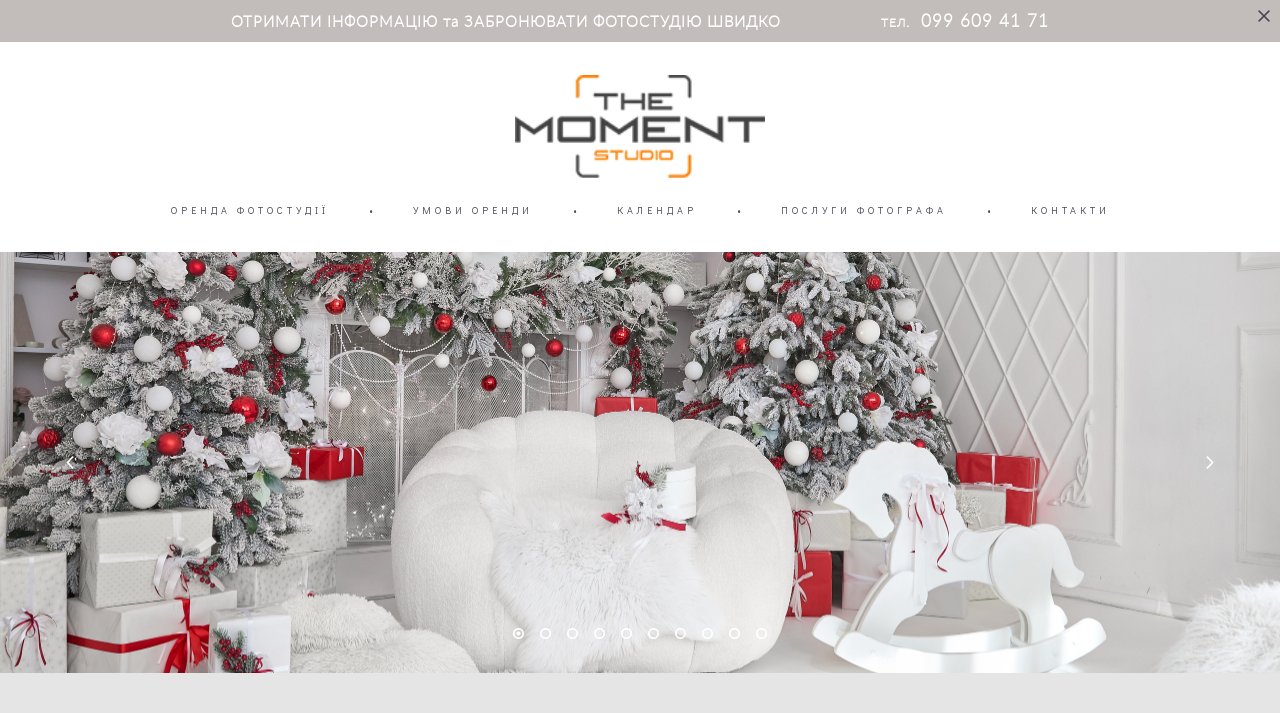

--- FILE ---
content_type: text/html; charset=UTF-8
request_url: https://themoment.com.ua/
body_size: 21876
content:
<!-- Vigbo-cms //static-cdn5-2.vigbo.tech/u8102/23214/ melissa -->
<!DOCTYPE html>
<html lang="ru">
<head>
    <script>var _createCookie=function(e,o,t){var i,n="";t&&((i=new Date).setTime(i.getTime()+864e5*t),n="; expires="+i.toGMTString()),document.cookie=e+"="+o+n+"; path=/"};function getCookie(e){e=document.cookie.match(new RegExp("(?:^|; )"+e.replace(/([\.$?*|{}\(\)\[\]\\\/\+^])/g,"\\$1")+"=([^;]*)"));return e?decodeURIComponent(e[1]):void 0}"bot"==getCookie("_gphw_mode")&&_createCookie("_gphw_mode","humen",0);</script>
    <meta charset="utf-8">
<title>ФОТОСТУДІЯ В ОРЕНДУ КИЇВ</title>
<meta name="keywords" content="аренда фотостудии, фотостудия Киев, интерьерная фотостудия Киев, фотостудия в аренду в киеве, фотостудия киев, фотограф в киеве, интерьерная фотостудия в киеве, фотосессия беременных киев, фотограф на свадьбу в Киеве " />
<meta name="description" content="Интерьерная фотостудия в Киеве, все виды фотоуслуг, аренда фотостудии в Киеве" />
<meta property="og:title" content="ФОТОСТУДІЯ В ОРЕНДУ КИЇВ" />
<meta property="og:description" content="Интерьерная фотостудия в Киеве, все виды фотоуслуг, аренда фотостудии в Киеве" />
<meta property="og:url" content="https://themoment.com.ua/" />
<meta property="og:type" content="website" />
<meta property="og:image" content="https://static-cdn5-2.vigbo.tech/u8102/23214/blog/1746515/1820995/section/569ff3f450ffd61f6ffe9bd431a90aed.jpg" />
<meta property="og:image" content="https://static-cdn5-2.vigbo.tech/u8102/23214/blog/1746515/1820965/23179885/1000-6afe69e353e0faae1ca9e03098933686.jpg" />
<meta property="og:image" content="https://static-cdn5-2.vigbo.tech/u8102/23214/logo/u-1667846291.png" />

<meta name="viewport" content="width=device-width, initial-scale=1">


	<link rel="shortcut icon" href="//static-cdn5-2.vigbo.tech/u8102/23214/favicon.ico" type="image/x-icon" />

<!-- Blog RSS -->

<!-- Preset CSS -->
    <script>window.use_preset = false;</script>

<script>
    window.cdn_paths = {};
    window.cdn_paths.modules = '//cdn06-2.vigbo.tech/cms/kevin2/site/' + 'dev/scripts/site/';
    window.cdn_paths.site_scripts = '//cdn06-2.vigbo.tech/cms/kevin2/site/' + 'dev/scripts/';
</script>
    <link href="https://fonts.googleapis.com/css?family=Abel|Alegreya:400,400i,700,700i,800,800i,900,900i|Alex+Brush|Amatic+SC:400,700|Andika|Anonymous+Pro:400i,700i|Anton|Arimo:400,400i,700,700i|Arsenal:400,400i,700,700i|Asap:400,400i,500,500i,600,600i,700,700i|Bad+Script|Baumans|Bitter:100,100i,200,200i,300,300i,400i,500,500i,600,600i,700i,800,800i,900,900i|Brygada+1918:400,700,400i,700i|Cactus+Classical+Serif|Carlito:400,700,400i,700i|Chocolate+Classical+Sans|Comfortaa:300,400,500,600,700|Commissioner:100,200,300,400,500,600,700,800,900|Cormorant:300i,400i,500,500i,600,600i,700i|Cormorant+Garamond:300i,400i,500,500i,600,600i,700i|Cormorant+Infant:300i,400i,500,500i,600,600i,700i|Cousine:400,400i,700,700i|Crafty+Girls|Cuprum:400,400i,700,700i|Days+One|Dela+Gothic+One|Delius+Unicase:400,700|Didact+Gothic|Dosis|EB+Garamond:400i,500,500i,600,600i,700i,800,800i|Euphoria+Script|Exo|Exo+2:100,100i,200,200i,300i,400i,500,500i,600,600i,700i,800,800i,900,900i|Federo|Fira+Code:300,500,600|Fira+Sans:100,100i,200,200i,300i,400i,500,500i,600,600i,700i,800,800i,900,900i|Fira+Sans+Condensed:100,100i,200,200i,300i,400i,500,500i,600,600i,700i,800,800i,900,900i|Forum|Gentium+Book+Plus:400,700,400i,700i|Gentium+Plus:400,700,400i,700i|Geologica:100,200,300,400,500,600,700,800,900|Glegoo:400,700|Golos+Text:400,500,600,700,800,900|Gudea:400,400i,700|Handlee|IBM+Plex+Mono:100,100i,200,200i,300i,400i,500,500i,600,600i,700i|IBM+Plex+Sans:100,100i,200,200i,300i,400i,500,500i,600,600i,700i|IBM+Plex+Serif:100,100i,200,200i,300,300i,400,400i,500,500i,600,600i,700,700i|Inter:100,200,300,400,500,600,700,800,900|Inter+Tight:100,200,300,400,500,600,700,800,900,100i,200i,300i,400i,500i,600i,700i,800i,900i|Istok+Web:400,400i,700,700i|JetBrains+Mono:100,100i,200,200i,300,300i,400,400i,500,500i,600,600i,700,700i,800,800i|Jost:100,100i,200,200i,300,300i,400,400i,500,500i,600,600i,700,700i,800,800i,900,900i|Jura:400,300,500,600,700|Kelly+Slab|Kranky|Krona+One|Leckerli+One|Ledger|Liter|Lobster|Lora:400,400i,700,700i,500,500i,600,600i|Lunasima:400,700|Manrope:200,300,400,500,600,700,800|Marck+Script|Marko+One|Marmelad|Merienda+One|Merriweather:300i,400i,700i,900,900i|Moderustic:300,400,500,600,700,800|Montserrat:300i,400i,500,500i,600,600i,700i,800,800i,900,900i|Montserrat+Alternates:100,100i,200,200i,300,300i,400,400i,500,500i,600,600i,700,700i,800,800i,900,900i|Mulish:200,300,400,500,600,700,800,900,200i,300i,400i,500i,600i,700i,800i,900i|Neucha|Noticia+Text:400,400i,700,700i|Noto+Sans:400,400i,700,700i|Noto+Sans+Mono:100,200,300,400,500,600,700,800,900|Noto+Serif:400,400i,700,700i|Noto+Serif+Display:100,200,300,400,500,600,700,800,900,100i,200i,300i,400i,500i,600i,700i,800i,900i|Nova+Flat|Nova+Oval|Nova+Round|Nova+Slim|Nunito:400,200,200i,300,300i,400i,600,600i,700,700i,800,800i,900,900i|Old+Standard+TT:400i|Open+Sans:300i,400i,600,600i,700i,800,800i|Open+Sans+Condensed:300,300i,700|Oranienbaum|Original+Surfer|Oswald:200,500,600|Oxygen:300|Pacifico|Philosopher:400,400i,700,700i|Piazzolla:100,200,300,400,500,600,700,800,900,100i,200i,300i,400i,500i,600i,700i,800i,900i|Play:400,700|Playfair+Display:400,700,400i,500,500i,600,600i,700i,800,800i,900,900i|Playfair+Display+SC|Poiret+One|Press+Start+2P|Prosto+One|PT+Mono|PT+Sans:400i,700i|PT+Sans+Caption:400,700|PT+Sans+Narrow:400,700|PT+Serif:400i,700i|PT+Serif+Caption:400,400i|Quicksand|Raleway:100,100i,300i,400i,500,500i,600,600i,700i,800,800i,900,900i|Roboto:100,100i,300i,400i,500,500i,700i,900,900i|Roboto+Condensed:300i,400i,700i|Roboto+Mono:100,100i,200,200i,300,300i,400,400i,500,500i,600,600i,700,700i|Roboto+Slab:100,200,500,600,800,900|Rochester|Rokkitt:400,100,300,500,600,700,800,900|Rubik:300i,400i,500,500i,600,600i,700i,800,800i,900,900i|Ruslan+Display|Russo+One|Salsa|Satisfy|Scada:400,400i,700,700i|Snippet|Sofia|Source+Code+Pro:200,300,400,500,600,700,900|Source+Sans+Pro:200,300,400,600,700,900|Source+Serif+Pro:200,200i,300,300i,400,400i,600,600i,700,700i,900,900i|Spectral:200,200i,300,300i,400,400i,500,500i,600,600i,700,700i,800,800i|Stint+Ultra+Expanded|STIX+Two+Text:400,700,400i,700i|Syncopate|Tenor+Sans|Tinos:400,400i,700,700i|Trochut|Ubuntu:300i,400i,500,500i,700i|Ubuntu+Condensed|Ubuntu+Mono:400,400i,700,700i|Unbounded:200,300,400,500,600,700,800,900|Underdog|Unkempt:400,700|Voces|Wix+Madefor+Display:400,500,600,700,800|Wix+Madefor+Text:400,500,600,700,800,400i,500i,600i,700i,800i|Yeseva+One|Ysabeau:100,200,300,400,500,600,700,800,900,100i,200i,300i,400i,500i,600i,700i,800i,900i|Ysabeau+Infant:100,200,300,400,500,600,700,800,900,100i,200i,300i,400i,500i,600i,700i,800i,900i|Ysabeau+Office:100,200,300,400,500,600,700,800,900,100i,200i,300i,400i,500i,600i,700i,800i,900i|Ysabeau+SC:100,200,300,400,500,600,700,800,900|Zen+Old+Mincho&display=swap&subset=cyrillic" rel="stylesheet">    <!-- CORE CSS -->
            <!-- SITE CSS -->
    <link rel="stylesheet" type="text/css" href="//cdn06-2.vigbo.tech/cms/kevin2/site/prod/css/build_cms_front.css?v=IJDBSO">
    <!-- PREVIEW CSS -->
        
    <!-- LIFE CHANGED CSS -->
            <link rel="stylesheet" type="text/css" href="https://themoment.com.ua/css/custom.css?v=46.681" />
    
    
                <style>:root{--DE-menu__menu-style-link-color:rgba(0,0,0,0);}</style>    <!-- <script src="//cdn06-2.vigbo.tech/cms/kevin2/site/dev/scripts/vendor/jquery-1.9.1.min.js?v=E1HgBQ"></script> -->

            <link rel="stylesheet" type="text/css" href="https://themoment.com.ua/css/css_user.css?v=46.681" />
    
    
    <!-- Google tag (gtag.js) -->
<script async src="https://www.googletagmanager.com/gtag/js?id=AW-649174948"></script>
<script>
  window.dataLayer = window.dataLayer || [];
  function gtag(){dataLayer.push(arguments);}
  gtag('js', new Date());

  gtag('config', 'AW-649174948');
</script>
<!-- Google Tag Manager -->
<script>(function(w,d,s,l,i){w[l]=w[l]||[];w[l].push({'gtm.start':
new Date().getTime(),event:'gtm.js'});var f=d.getElementsByTagName(s)[0],
j=d.createElement(s),dl=l!='dataLayer'?'&l='+l:'';j.async=true;j.src=
'https://www.googletagmanager.com/gtm.js?id='+i+dl;f.parentNode.insertBefore(j,f);
})(window,document,'script','dataLayer','GTM-5NGFMKM4');</script>
<!-- End Google Tag Manager -->

<!-- Facebook Pixel Code -->
<script>
!function(f,b,e,v,n,t,s)
{if(f.fbq)return;n=f.fbq=function(){n.callMethod?
n.callMethod.apply(n,arguments):n.queue.push(arguments)};
if(!f._fbq)f._fbq=n;n.push=n;n.loaded=!0;n.version='2.0';
n.queue=[];t=b.createElement(e);t.async=!0;
t.src=v;s=b.getElementsByTagName(e)[0];
s.parentNode.insertBefore(t,s)}(window, document,'script',
'https://connect.facebook.net/en_US/fbevents.js');
fbq('init', '1166391240514072');
fbq('track', 'PageView');
</script>
<noscript><img height="1" width="1" style="display:none"
src="https://www.facebook.com/tr?id=1166391240514072&ev=PageView&noscript=1"
/></noscript>
<!-- End Facebook Pixel Code -->    <style>
    .adaptive-desktop .custom__content--max-width,
    .adaptive-desktop .md-infoline__wrap {
        max-width: 100%;
    }
</style>
    <script src="//cdn06-2.vigbo.tech/cms/kevin2/site/dev/scripts/vendor/jquery-3.3.1.min.js?ver=E1HgBQ"></script>

    </head>


	



    <body data-template="melissa" class="f__preset-box f__site f__2 loading locale_ru melissa mod--search-disable mod--img-logo mod--header-static mod--menu-action-on-scroll mod--menu-load-on-scroll mod--menu-effect-from-top mod--infoline-cross-enable desktop mod--top-slider mod--slider-type-gallery adaptive-desktop mod--horizontal-menu mod--infoline-enable bot-version js--loading-cascade mod--font-none-preset layout-logo-top--icons-left-n-right   " data-preview="">

            
    
                        <!-- Инфополоса -->
            <div id="md-infoline" class="md-infoline js--infoline  ">
                    <div class="md-infoline__close" data-infoline-close>
            <svg width="12px" height="12px" viewBox="0 0 12 12">
                <g stroke="none" stroke-width="1" fill="none" fill-rule="evenodd">
                    <g  transform="translate(-893.000000, -308.000000)" fill="currentColor" fill-rule="nonzero">
                        <path d="M898.46967,313.46967 L899.53033,313.46967 L899,312.93934 L898.46967,313.46967 L897.93934,314 L893.46967,309.53033 C892.762563,308.823223 893.823223,307.762563 894.53033,308.46967 L899,312.93934 L903.46967,308.46967 C904.176777,307.762563 905.237437,308.823223 904.53033,309.53033 L900.06066,314 L904.53033,318.46967 C905.237437,319.176777 904.176777,320.237437 903.46967,319.53033 L899,315.06066 L894.53033,319.53033 C893.823223,320.237437 892.762563,319.176777 893.46967,318.46967 L897.93934,314 L898.46967,313.46967 Z M899.53033,313.46967 L899,312.93934 L898.46967,313.46967 L899.53033,313.46967 C899.237437,313.176777 898.762563,313.176777 898.46967,313.46967 L899.53033,313.46967 Z"></path>
                    </g>
                </g>
            </svg>
        </div>
                <div class="md-infoline__cont f__3">
            <div class="md-infoline__wrap custom__content--max-width">
                                <div style="text-align: center;"><span style="line-height:1.3;"><span style="font-family:Lato Light;"><strong><span style="font-size:15px;"><span style="color:#ffffff;"><span style="letter-spacing:1px;">ОТРИМАТИ ІНФОРМАЦІЮ та ЗАБРОНЮВАТИ ФОТОСТУДІЮ ШВИДКО &nbsp; &nbsp; &nbsp; &nbsp; &nbsp; &nbsp; &nbsp; &nbsp; &nbsp; &nbsp;</span></span></span><span style="font-size:12px;"><span style="color:#ffffff;"><span style="letter-spacing:1px;"><a href="tel:+380996094171">ТЕЛ</a></span></span></span><span style="font-size:15px;"><span style="color:#ffffff;"><span style="letter-spacing:1px;"><a href="tel:+380996094171">.&nbsp;&nbsp;</a></span></span></span><span style="font-size:17px;"><span style="color:#ffffff;"><span style="letter-spacing:1px;"><a href="tel:+380996094171">099 609 41 71</a></span></span></span></strong></span></span></div>                            </div>
        </div>
    
</div>
    <div class="md-infoline-assets">
        <script>
            let infolineTypeTpl = 'tech'; /* Миграция и смена дизайна*/
			const infolineDBVersionTpl = "18";
            let infoscripeStorage = localStorage.getItem('infostripe');
            const infostripeData = JSON.parse(infoscripeStorage);
			let infolineinfolineFirstJSTpl = false;

            if(!infoscripeStorage || (infoscripeStorage && (infostripeData.version !== infolineDBVersionTpl))) {
                infolineinfolineFirstJSTpl = true;
                $('body').addClass('is--infoline-firstopen');
            }
        </script>
        <script>
			infolineTypeTpl = 'user'; /* Используется обычной полосой */
			const infolineCrossSettingTpl = "true";
        </script>
<style>
    .md-infoline__cont {
    padding-top: 10px;
    padding-bottom: 10px;
}
    .md-infoline {
        background: #c2bcba;
    }
.md-infoline__close svg path {
        fill: #464553;
    }
/* Цвет крестика не используется после задачи MAIN-3592
.md-infoline__close:hover svg path  {
        fill: ;
    }
*/
</style>
        </div>

                <div class="l-wrap js-wrap">

    <header class="l-header l-header-main js-header-main layout-logo-top--icons-left-n-right  ">
    <div class="l-header__wrapper custom__header-decorate-line custom__menu-bg-rgba mod--menubg-nochange custom__header-padding-y mod--show-menu-after-logo-load mod--effect-move-from-top">
        <div class="l-header__cont ">
            <div class="l-header__row">
                <div class="l-header__col0 l-header__col l-header__mobile--box"><!-- mobile menu -->
                    <!-- basket icon for mobile -->
                                    </div>

                <div class="l-header__col1 l-header__col l-header__logo--box">
                    <div class="l-header__logo--cont">
                        <div class="l-header__row">
                            <div class="l-header__top-line--box">

                                <div class="l-header__col l-header__col-icon mod--left">
                                    <!-- only SEARCH icon -->
                                                                    </div>

                                <div class="l-header__col l-header__logo-col">
                                    <div id='logoWrap' class='logo__wrap' data-lt="" >
                                        
<div class="logo logo-image">
	<a href="https://themoment.com.ua/">
		

			
			<img src="[data-uri]"
				 data-src="//static-cdn5-2.vigbo.tech/u8102/23214/logo/u-1667846291.png?v=46.681"
				 alt=""
				 title=""
				 class=" mod--has-logo2x mod--has-logo1x "
				 						data-src2x="//static-cdn5-2.vigbo.tech/u8102/23214/logo/u-1667846291@2x.png?v=46.681"
						data-width2x="170"
				 			/>
			</a>

</div>
                                    </div>
                                </div>

                                <div class="l-header__col l-header__col-icon mod--right">
                                    <!-- only BASKET icon -->
                                                                    </div>

                            </div>
                        </div>

                    </div>
                </div>

                <div class="l-header__col2 l-header__col l-header__menu--box">
                    <nav class='md-menu clearfix' data-menu-type="origin">
                        			<ul class="menu md-menu__main js--menu__main is--level1 		 mod--menu_left"><li  id="3474982" data-id="3474982" class="md-menu__li-l1 menu-item js--menu__li-l1  with-sub"><a class="md-menu__href-l1 js--menu-mobile-sildetoggle is--link-level1 f__menu   " href="https://themoment.com.ua/zal-family"  >ОРЕНДА ФОТОСТУДІЇ</a><div class="md-menu__wrap-l2 js--menu-submenu" id="sub-3474982" data-parent-id="3474982"><ul class="mod--submenu-center js--menu-submenu__ul mod--custom-scrollbar__not-mac"><li class="md-menu__li-l2 "><a class="md-menu__href-l2 f__sub-menu" href="https://themoment.com.ua/zal-family"  >ЗАЛ "FAMILY"</a></li><li class="md-menu__li-l2 "><a class="md-menu__href-l2 f__sub-menu" href="https://themoment.com.ua/zal-chester"  >ЗАЛ"CHESTER"</a></li></ul></div></li><li class="md-menu__li-l1 menu-item md-menu__separator f__menu">•</li><li  id="1854638" data-id="1854638" class="md-menu__li-l1 menu-item js--menu__li-l1 "><a class="md-menu__href-l1 is--link-level1 f__menu  " href="https://themoment.com.ua/uslovija-arendy"  >УМОВИ ОРЕНДИ</a></li><li class="md-menu__li-l1 menu-item md-menu__separator f__menu">•</li><li  id="1934567" data-id="1934567" class="md-menu__li-l1 menu-item js--menu__li-l1 "><a class="md-menu__href-l1 is--link-level1 f__menu  " href="https://themoment.com.ua/kalendar"  >КАЛЕНДАР</a></li><li class="md-menu__li-l1 menu-item md-menu__separator f__menu">•</li><li  id="4034926" data-id="4034926" class="md-menu__li-l1 menu-item js--menu__li-l1  with-sub"><a class="md-menu__href-l1 js--menu-mobile-sildetoggle is--link-level1 f__menu   " href="https://themoment.com.ua/fotosessija-9-mes"  >ПОСЛУГИ ФОТОГРАФА</a><div class="md-menu__wrap-l2 js--menu-submenu" id="sub-4034926" data-parent-id="4034926"><ul class="mod--submenu-center js--menu-submenu__ul mod--custom-scrollbar__not-mac"><li class="md-menu__li-l2 "><a class="md-menu__href-l2 f__sub-menu" href="https://themoment.com.ua/fotosessija-9-mes"  >ВАГІТНІСТЬ</a></li><li class="md-menu__li-l2 "><a class="md-menu__href-l2 f__sub-menu" href="https://themoment.com.ua/novogodnjaja-fotosessija"  >НОВОРІЧНА ФОТОСЕСІЯ</a></li><li class="md-menu__li-l2 "><a class="md-menu__href-l2 f__sub-menu" href="https://themoment.com.ua/podarochnyj-sertifikat"  >ПОДАРУНКОВИЙ СЕРТИФІКАТ</a></li></ul></div></li><li class="md-menu__li-l1 menu-item md-menu__separator f__menu">•</li><li  id="1746479" data-id="1746479" class="md-menu__li-l1 menu-item js--menu__li-l1 "><a class="md-menu__href-l1 is--link-level1 f__menu  " href="https://themoment.com.ua/contact"  >КОНТАКТИ</a></li><li class="md-menu__li-l1 menu-item md-menu__separator f__menu">•</li></ul><div class="md-menu-mobile__socials social-icons"><div class="social-icons-wrapper"></div></div>                    </nav>
                </div>


                <div class="l-header__col3 l-header__col l-header__ham--box" data-count-pages="5">
    <div class="md-menu__hamburger js-mob-menu-open">
        <svg height="20px" xmlns="http://www.w3.org/2000/svg" viewBox="0 0 18 17.5"><line class="hamburger-svg-style" y1="1" x2="18" y2="1"/><line class="hamburger-svg-style" y1="7" x2="18" y2="7"/><line class="hamburger-svg-style" y1="13" x2="18" y2="13"/></svg>
    </div>
</div>
            </div>
        </div>
    </div>
</header>







<style>
    /*for Polina design style*/
    .adaptive-desktop.layout-vertical--without-logo--icons-bottom .l-header__logo-top-without-menu {
        position: absolute;
    }
</style>

<div class="l-content" style="z-index: 0;">
    <section id="slider2" data-structure="blog-dispatcher">
<div class='md-top-slider mod--gallery-easy gpw_top_gallery mod--nav-type-default  mod--nav-standart-arrows  mod--multi-item  mod--nav-show'
        style='height:  400px '
        data-height-mobile="40"
        data-height='90'
        data-scroll-effect='none'
        data-mode='effect-fade'
        data-autoslide='1'
        data-pause='5000'
        data-yapi='0'
        data-vapi='0'>

    
                    <style>
                .adaptive-desktop .mod--slider-content--align .md-top-slider_slide-content  {
                    max-width: 100%;
                    margin: 0 auto;
                }
                .adaptive-desktop .mod--slider-content--align.mod--nav-standart-arrows .md-top-slider__nav-standart-arrows-content {
                    max-width: 100%;
                }

                .adaptive-desktop .mod--slider-content--align .md-top-slider__nav-dots {
                    max-width: 100%;
                    margin: 0 auto;
                }
                .adaptive-desktop .mod--slider-content--align .md-top-slider__nav-combo-pagination {
                    max-width: 100%;
                    margin: 0 auto;
                }
            </style>
        
    
<!-- slider viewport -->
    <div class='gpw_topgal_viewport desktop blog-content ' data-backbone-view="blog-post">
            <!-- slide start -->
            <!-- .active всегда для первого слайда -->
        
                                                        

                                            <div class='tg_contentWrap js-slider__slide slider__slide active' >
                    <div class='tg_bgImage' style="background-position-y: 67.068273092369%;" data-dynamic="true"

                    data-file='569ff3f450ffd61f6ffe9bd431a90aed.jpg' data-path='//static-cdn5-2.vigbo.tech/u8102/23214/blog/1746515/1820995/section/' data-sizes=''
                    data-base-path='//static-cdn5-2.vigbo.tech/u8102/23214/blog/1746515/1820995/section/' data-file-name='569ff3f450ffd61f6ffe9bd431a90aed.jpg'
                    data-type='slide'
                     >

                                            <div class='bg_overlay' style="background-color: rgba(255,255,255,0);"></div>
                                        </div>
                    <article>
                        <div  class="md-top-slider_slide-wrapper post-body">
                                                                    <div class="post-body">
<style type="text/css">#section1820995_0{min-height:100vh;}#section1820995_0 .section__container{min-height:100vh;}#section1820995_0 .section__bg{background-color:rgba(255,255,255,0);background-size:cover;}#section1820995_0  .section__bg{background-position-y:67.068273092369%;}</style><a id="custom" class="js--anchor" name="custom"></a><div class="md-section js--section js-section-screen mod--section-screen js-content-parallax" id="section1820995_0">
        
    <div class="section__bg"  ></div><div class="section__content">
			<div class="container "></div></div></div></div>
                                                        </div>
                    </article>
                </div>
                                        
                                                        

                                            <div class='tg_contentWrap js-slider__slide slider__slide ' >
                    <div class='tg_bgImage' style="background-position-x: 53.763440860215%;background-position-y: 60.642570281124%;" data-dynamic="true"

                    data-file='f83c3127587ce42b6b991c73ed2d20e2.jpg' data-path='//static-cdn5-2.vigbo.tech/u8102/23214/blog/1746515/1820995/section/' data-sizes=''
                    data-base-path='//static-cdn5-2.vigbo.tech/u8102/23214/blog/1746515/1820995/section/' data-file-name='f83c3127587ce42b6b991c73ed2d20e2.jpg'
                    data-type='slide'
                     >

                                            <div class='bg_overlay' style="background-color: rgba(255,255,255,0);"></div>
                                        </div>
                    <article>
                        <div  class="md-top-slider_slide-wrapper post-body">
                                                                    <div class="post-body">
<style type="text/css">#section1820995_1{min-height:100vh;}#section1820995_1 .section__container{min-height:100vh;}#section1820995_1 .section__bg{background-color:rgba(255,255,255,0);background-size:cover;}#section1820995_1  .section__bg{background-position-x:53.763440860215%;background-position-y:60.642570281124%;}</style><a id="custom" class="js--anchor" name="custom"></a><div class="md-section js--section js-section-screen mod--section-screen js-content-parallax" id="section1820995_1">
        
    <div class="section__bg"  ></div><div class="section__content">
			<div class="container "></div></div></div></div>
                                                        </div>
                    </article>
                </div>
                                        
                                                        

                                            <div class='tg_contentWrap js-slider__slide slider__slide ' >
                    <div class='tg_bgImage' style="background-position-x: 50.806451612903%;background-position-y: 64.25702811245%;" data-dynamic="true"

                    data-file='6a44f761bdced1e76ab088487543f9a2.jpg' data-path='//static-cdn5-2.vigbo.tech/u8102/23214/blog/1746515/1820995/section/' data-sizes=''
                    data-base-path='//static-cdn5-2.vigbo.tech/u8102/23214/blog/1746515/1820995/section/' data-file-name='6a44f761bdced1e76ab088487543f9a2.jpg'
                    data-type='slide'
                     >

                                            <div class='bg_overlay' style="background-color: rgba(255,255,255,0);"></div>
                                        </div>
                    <article>
                        <div  class="md-top-slider_slide-wrapper post-body">
                                                                    <div class="post-body">
<style type="text/css">#section1820995_2{min-height:100vh;}#section1820995_2 .section__container{min-height:100vh;}#section1820995_2 .section__bg{background-color:rgba(255,255,255,0);background-size:cover;}#section1820995_2  .section__bg{background-position-x:50.806451612903%;background-position-y:64.25702811245%;}</style><a id="custom-1" class="js--anchor" name="custom-1"></a><div class="md-section js--section js-section-screen mod--section-screen js-content-parallax" id="section1820995_2">
        
    <div class="section__bg"  ></div><div class="section__content">
			<div class="container "></div></div></div></div>
                                                        </div>
                    </article>
                </div>
                                        
                                                        

                                            <div class='tg_contentWrap js-slider__slide slider__slide ' >
                    <div class='tg_bgImage' style="" data-dynamic="true"

                    data-file='66972e627ea99475da6b64bf4a2a3f3b.JPG' data-path='//static-cdn5-2.vigbo.tech/u8102/23214/blog/1746515/1820995/section/' data-sizes=''
                    data-base-path='//static-cdn5-2.vigbo.tech/u8102/23214/blog/1746515/1820995/section/' data-file-name='66972e627ea99475da6b64bf4a2a3f3b.JPG'
                    data-type='slide'
                     >

                                            <div class='bg_overlay' style="background-color: rgba(255,255,255,0);"></div>
                                        </div>
                    <article>
                        <div  class="md-top-slider_slide-wrapper post-body">
                                                                    <div class="post-body">
<style type="text/css">#section1820995_3{min-height:100vh;}#section1820995_3 .section__container{min-height:100vh;}#section1820995_3 .section__bg{background-color:rgba(255,255,255,0);background-size:cover;}</style><a id="custom" class="js--anchor" name="custom"></a><div class="md-section js--section js-section-screen mod--section-screen js-content-parallax" id="section1820995_3">
        
    <div class="section__bg"  ></div><div class="section__content">
			<div class="container "></div></div></div></div>
                                                        </div>
                    </article>
                </div>
                                        
                                                        

                                            <div class='tg_contentWrap js-slider__slide slider__slide ' >
                    <div class='tg_bgImage' style="background-position-x: 48.655913978495%;background-position-y: 63.855421686747%;" data-dynamic="true"

                    data-file='957c56c6ab00df06728771d1af3ac919.jpg' data-path='//static-cdn5-2.vigbo.tech/u8102/23214/blog/1746515/1820995/section/' data-sizes=''
                    data-base-path='//static-cdn5-2.vigbo.tech/u8102/23214/blog/1746515/1820995/section/' data-file-name='957c56c6ab00df06728771d1af3ac919.jpg'
                    data-type='slide'
                     >

                                            <div class='bg_overlay' style="background-color: rgba(255,255,255,0);"></div>
                                        </div>
                    <article>
                        <div  class="md-top-slider_slide-wrapper post-body">
                                                                    <div class="post-body">
<style type="text/css">#section1820995_4{min-height:100vh;}#section1820995_4 .section__container{min-height:100vh;}#section1820995_4 .section__bg{background-color:rgba(255,255,255,0);background-size:cover;}#section1820995_4  .section__bg{background-position-x:48.655913978495%;background-position-y:63.855421686747%;}</style><div class="md-section js--section js-section-screen mod--section-screen js-content-parallax" id="section1820995_4">
        
    <div class="section__bg"  ></div><div class="section__content">
			<div class="container "></div></div></div></div>
                                                        </div>
                    </article>
                </div>
                                        
                                                        

                                            <div class='tg_contentWrap js-slider__slide slider__slide ' >
                    <div class='tg_bgImage' style="background-position-x: 50.268817204301%;background-position-y: 59.839357429719%;" data-dynamic="true"

                    data-file='2344e82b46595306a81953f849353edd.JPG' data-path='//static-cdn5-2.vigbo.tech/u8102/23214/blog/1746515/1820995/section/' data-sizes=''
                    data-base-path='//static-cdn5-2.vigbo.tech/u8102/23214/blog/1746515/1820995/section/' data-file-name='2344e82b46595306a81953f849353edd.JPG'
                    data-type='slide'
                     >

                                            <div class='bg_overlay' style="background-color: rgba(255,255,255,0);"></div>
                                        </div>
                    <article>
                        <div  class="md-top-slider_slide-wrapper post-body">
                                                                    <div class="post-body">
<style type="text/css">#section1820995_5{min-height:100vh;}#section1820995_5 .section__container{min-height:100vh;}#section1820995_5 .section__bg{background-color:rgba(255,255,255,0);background-size:cover;}#section1820995_5  .section__bg{background-position-x:50.268817204301%;background-position-y:59.839357429719%;}</style><a id="custom-1" class="js--anchor" name="custom-1"></a><div class="md-section js--section js-section-screen mod--section-screen js-content-parallax" id="section1820995_5">
        
    <div class="section__bg"  ></div><div class="section__content">
			<div class="container "></div></div></div></div>
                                                        </div>
                    </article>
                </div>
                                        
                                                        

                                            <div class='tg_contentWrap js-slider__slide slider__slide ' >
                    <div class='tg_bgImage' style="background-position-y: 71.4859437751%;" data-dynamic="true"

                    data-file='08a52558108f246da237218a07d29440.jpg' data-path='//static-cdn5-2.vigbo.tech/u8102/23214/blog/1746515/1820995/section/' data-sizes=''
                    data-base-path='//static-cdn5-2.vigbo.tech/u8102/23214/blog/1746515/1820995/section/' data-file-name='08a52558108f246da237218a07d29440.jpg'
                    data-type='slide'
                     >

                                            <div class='bg_overlay' style="background-color: rgba(255,255,255,0);"></div>
                                        </div>
                    <article>
                        <div  class="md-top-slider_slide-wrapper post-body">
                                                                    <div class="post-body">
<style type="text/css">#section1820995_6{min-height:100vh;}#section1820995_6 .section__container{min-height:100vh;}#section1820995_6 .section__bg{background-color:rgba(255,255,255,0);background-size:cover;}#section1820995_6  .section__bg{background-position-y:71.4859437751%;}</style><a id="custom" class="js--anchor" name="custom"></a><div class="md-section js--section js-section-screen mod--section-screen js-content-parallax" id="section1820995_6">
        
    <div class="section__bg"  ></div><div class="section__content">
			<div class="container "></div></div></div></div>
                                                        </div>
                    </article>
                </div>
                                        
                                                        

                                            <div class='tg_contentWrap js-slider__slide slider__slide ' >
                    <div class='tg_bgImage' style="background-position-x: 50.268817204301%;background-position-y: 60.642570281124%;" data-dynamic="true"

                    data-file='eee986047efe00bdec247b870d633a43.JPG' data-path='//static-cdn5-2.vigbo.tech/u8102/23214/blog/1746515/1820995/section/' data-sizes=''
                    data-base-path='//static-cdn5-2.vigbo.tech/u8102/23214/blog/1746515/1820995/section/' data-file-name='eee986047efe00bdec247b870d633a43.JPG'
                    data-type='slide'
                     >

                                            <div class='bg_overlay' style="background-color: rgba(255,255,255,0);"></div>
                                        </div>
                    <article>
                        <div  class="md-top-slider_slide-wrapper post-body">
                                                                    <div class="post-body">
<style type="text/css">#section1820995_7{min-height:100vh;}#section1820995_7 .section__container{min-height:100vh;}#section1820995_7 .section__bg{background-color:rgba(255,255,255,0);background-size:cover;}#section1820995_7  .section__bg{background-position-x:50.268817204301%;background-position-y:60.642570281124%;}</style><a id="custom-2" class="js--anchor" name="custom-2"></a><div class="md-section js--section js-section-screen mod--section-screen js-content-parallax" id="section1820995_7">
        
    <div class="section__bg"  ></div><div class="section__content">
			<div class="container "></div></div></div></div>
                                                        </div>
                    </article>
                </div>
                                        
                                                        

                                            <div class='tg_contentWrap js-slider__slide slider__slide ' >
                    <div class='tg_bgImage' style="" data-dynamic="true"

                    data-file='8b59ae0e559d1e221a8742ba736deb8e.jpg' data-path='//static-cdn5-2.vigbo.tech/u8102/23214/blog/1746515/1820995/section/' data-sizes=''
                    data-base-path='//static-cdn5-2.vigbo.tech/u8102/23214/blog/1746515/1820995/section/' data-file-name='8b59ae0e559d1e221a8742ba736deb8e.jpg'
                    data-type='slide'
                     >

                                            <div class='bg_overlay' style="background-color: rgba(255,255,255,0);"></div>
                                        </div>
                    <article>
                        <div  class="md-top-slider_slide-wrapper post-body">
                                                                    <div class="post-body">
<style type="text/css">#section1820995_8{min-height:100vh;}#section1820995_8 .section__container{min-height:100vh;}#section1820995_8 .section__bg{background-color:rgba(255,255,255,0);background-size:cover;}</style><div class="md-section js--section js-section-screen mod--section-screen js-content-parallax" id="section1820995_8">
        
    <div class="section__bg"  ></div><div class="section__content">
			<div class="container "></div></div></div></div>
                                                        </div>
                    </article>
                </div>
                                        
                                                        

                                            <div class='tg_contentWrap js-slider__slide slider__slide ' >
                    <div class='tg_bgImage' style="background-position-x: 50.806451612903%;background-position-y: 65.863453815261%;" data-dynamic="true"

                    data-file='40d1aedcfcb343558425648ee2a07cbb.JPG' data-path='//static-cdn5-2.vigbo.tech/u8102/23214/blog/1746515/1820995/section/' data-sizes=''
                    data-base-path='//static-cdn5-2.vigbo.tech/u8102/23214/blog/1746515/1820995/section/' data-file-name='40d1aedcfcb343558425648ee2a07cbb.JPG'
                    data-type='slide'
                     >

                                            <div class='bg_overlay' style="background-color: rgba(255,255,255,0);"></div>
                                        </div>
                    <article>
                        <div  class="md-top-slider_slide-wrapper post-body">
                                                                    <div class="post-body">
<style type="text/css">#section1820995_9{min-height:100vh;}#section1820995_9 .section__container{min-height:100vh;}#section1820995_9 .section__bg{background-color:rgba(255,255,255,0);background-size:cover;}#section1820995_9  .section__bg{background-position-x:50.806451612903%;background-position-y:65.863453815261%;}</style><a id="custom-3" class="js--anchor" name="custom-3"></a><div class="md-section js--section js-section-screen mod--section-screen js-content-parallax" id="section1820995_9">
        
    <div class="section__bg"  ></div><div class="section__content">
			<div class="container "></div></div></div></div>
                                                        </div>
                    </article>
                </div>
                                        
            </div>

     <div class="md-top-slider__nav mod--navi-show-after-load ">
                                                        <div class='md-top-slider__nav-dots js-top-slider__nav-content mod--dots-dotted mod--position-center '></div>
                
                                    <div class='md-top-slider__nav-arrows mod--arrows-light'>
                        <div class='md-top-slider__nav-arrows-content custom__content--max-width'>
                           <a href='#' data-dir='prev' class="md-top-slider__nav-standart-arrow prev">
                               <svg class="nav-arrows-svg nav-arrows-svg_light" width="7" height="11" viewBox="0 0 7 11" xmlns="http://www.w3.org/2000/svg"><path d="M5.302 0l.928.962-3.711 3.85L2 5.5l.519.688 3.711 3.85-.928.962L0 5.5z" class="md-top-slider__nav-standart-arrow-svg-color" fill="#fff" fill-rule="evenodd"/></svg>

                               <svg class="nav-arrows-svg nav-arrows-svg_normal" xmlns="http://www.w3.org/2000/svg" width="44" height="13" viewBox="0 0 44 13">
                                   <g class="md-top-slider__nav-standart-arrow-svg-color" fill="#fff">
                                       <path d="M36.97 1.53c-.293-.293-.293-.767 0-1.06.293-.293.767-.293 1.06 0l5.5 5.5c.293.293.293.767 0 1.06l-5.5 5.5c-.293.293-.767.293-1.06 0-.293-.293-.293-.767 0-1.06l4.97-4.97-4.97-4.97z" transform="matrix(-1 0 0 1 44 0)"/>
                                       <path class="nav-arrows-svg__line" d="M43 5.75H1c-.414 0-.75.336-.75.75s.336.75.75.75h42c.414 0 .75-.336.75-.75s-.336-.75-.75-.75z"/>
                                   </g>
                               </svg>
                           </a>
                           <a href='#' data-dir='next' class="md-top-slider__nav-standart-arrow next">
                               <svg class="nav-arrows-svg nav-arrows-svg_light" width="7" height="11" viewBox="0 0 7 11" xmlns="http://www.w3.org/2000/svg"><path d="M.928 11L0 10.038l3.712-3.85.518-.688-.518-.688L0 .962.928 0 6.23 5.5z" class="md-top-slider__nav-standart-arrow-svg-color" fill="#fff" fill-rule="evenodd"/></svg>

                               <svg class="nav-arrows-svg nav-arrows-svg_normal" xmlns="http://www.w3.org/2000/svg" width="44" height="13" viewBox="0 0 44 13">
                                   <g class="md-top-slider__nav-standart-arrow-svg-color" fill="#fff">
                                       <path d="M36.97 1.53c-.293-.293-.293-.767 0-1.06.293-.293.767-.293 1.06 0l5.5 5.5c.293.293.293.767 0 1.06l-5.5 5.5c-.293.293-.767.293-1.06 0-.293-.293-.293-.767 0-1.06l4.97-4.97-4.97-4.97z"/>
                                       <path class="nav-arrows-svg__line" d="M43 5.75H1c-.414 0-.75.336-.75.75s.336.75.75.75h42c.414 0 .75-.336.75-.75s-.336-.75-.75-.75z"/>
                                   </g>
                               </svg>
                            </a>
                        </div>
                    </div>
                                    
        


    </div>
</div>





</section></div>
        <!-- Mobile menu -->
        <!-- mobile menu -->
<div  data-menu-type="mobile" data-custom-scroll data-set-top="stay-in-window" class="custom__header-decorate-line mod--custom-scroll-hidden mod--custom-scroll-resize md-menu--mobile js--menu--mobile mod--set-top--stop-mobile">
    <div class="md-menu--mobile__cont js--menu-mobile__cont">
        
        			<ul class="menu md-menu__main js--menu__main is--level1 		 mod--menu_left"><li  id="3474982" data-id="3474982" class="md-menu__li-l1 menu-item js--menu__li-l1  with-sub"><a class="md-menu__href-l1 js--menu-mobile-sildetoggle is--link-level1 f__menu   " href="https://themoment.com.ua/zal-family"  >ОРЕНДА ФОТОСТУДІЇ</a><div class="md-menu__wrap-l2 js--menu-submenu" id="sub-3474982" data-parent-id="3474982"><ul class="mod--submenu-center js--menu-submenu__ul mod--custom-scrollbar__not-mac"><li class="md-menu__li-l2 "><a class="md-menu__href-l2 f__sub-menu" href="https://themoment.com.ua/zal-family"  >ЗАЛ "FAMILY"</a></li><li class="md-menu__li-l2 "><a class="md-menu__href-l2 f__sub-menu" href="https://themoment.com.ua/zal-chester"  >ЗАЛ"CHESTER"</a></li></ul></div></li><li  id="1854638" data-id="1854638" class="md-menu__li-l1 menu-item js--menu__li-l1 "><a class="md-menu__href-l1 is--link-level1 f__menu  " href="https://themoment.com.ua/uslovija-arendy"  >УМОВИ ОРЕНДИ</a></li><li  id="1934567" data-id="1934567" class="md-menu__li-l1 menu-item js--menu__li-l1 "><a class="md-menu__href-l1 is--link-level1 f__menu  " href="https://themoment.com.ua/kalendar"  >КАЛЕНДАР</a></li><li  id="4034926" data-id="4034926" class="md-menu__li-l1 menu-item js--menu__li-l1  with-sub"><a class="md-menu__href-l1 js--menu-mobile-sildetoggle is--link-level1 f__menu   " href="https://themoment.com.ua/fotosessija-9-mes"  >ПОСЛУГИ ФОТОГРАФА</a><div class="md-menu__wrap-l2 js--menu-submenu" id="sub-4034926" data-parent-id="4034926"><ul class="mod--submenu-center js--menu-submenu__ul mod--custom-scrollbar__not-mac"><li class="md-menu__li-l2 "><a class="md-menu__href-l2 f__sub-menu" href="https://themoment.com.ua/fotosessija-9-mes"  >ВАГІТНІСТЬ</a></li><li class="md-menu__li-l2 "><a class="md-menu__href-l2 f__sub-menu" href="https://themoment.com.ua/novogodnjaja-fotosessija"  >НОВОРІЧНА ФОТОСЕСІЯ</a></li><li class="md-menu__li-l2 "><a class="md-menu__href-l2 f__sub-menu" href="https://themoment.com.ua/podarochnyj-sertifikat"  >ПОДАРУНКОВИЙ СЕРТИФІКАТ</a></li></ul></div></li><li  id="1746479" data-id="1746479" class="md-menu__li-l1 menu-item js--menu__li-l1 "><a class="md-menu__href-l1 is--link-level1 f__menu  " href="https://themoment.com.ua/contact"  >КОНТАКТИ</a></li></ul><div class="md-menu-mobile__socials social-icons"><div class="social-icons-wrapper"></div></div>
        <span class="js-close-mobile-menu close-mobile-menu">
        <!--<svg width="20px" height="20px"  xmlns="http://www.w3.org/2000/svg" viewBox="0 0 14.39 17.5"><line class="close-menu-burger" x1="0.53" y1="2.04" x2="13.86" y2="15.37"/><line class="close-menu-burger" x1="0.53" y1="15.37" x2="13.86" y2="2.04"/></svg>-->
            <svg xmlns="http://www.w3.org/2000/svg" width="18" height="18" viewBox="0 0 18 18"><path class="close-menu-burger" fill="none" fill-rule="evenodd" stroke="#fff" stroke-linecap="round" stroke-linejoin="round" stroke-width="1.5" d="M9 9.5l8-8-8 8-8-8 8 8zm0 0l8 8-8-8-8 8 8-8z"/></svg>
        </span>
    </div>
</div>

        <!-- Blog Slider -->
        
        <!-- CONTENT -->
        <div class="l-content l-content--main  desktop ">
            <section id="blog" class="l-content--box blog composite" data-structure="blog-dispatcher" data-blog-type="" data-blog-preview-layout="">
    <div class="">
        <!-- Desktop/Mobile Blog -->
        
                <style>
        #post-content .element-box > .element { padding-bottom: 10px; }

        .composite-content .composite-content-box {
            max-width: 1600px;
            margin: 0 auto;
        }

    </style>

    <script type="text/json" id="blog-options">
        {"sid":"1746515","url":"arenda-studii","design":null}    </script>

    <script type="text/json" id="post-form-error-messages">
        {"required":"\u041e\u0431\u044f\u0437\u0430\u0442\u0435\u043b\u044c\u043d\u043e \u043a \u0437\u0430\u043f\u043e\u043b\u043d\u0435\u043d\u0438\u044e","mailerror":"\u0412\u0432\u0435\u0434\u0438\u0442\u0435 \u043a\u043e\u0440\u0440\u0435\u043a\u0442\u043d\u044b\u0439 e-mail","msgInvalidFileExtension":"\u041d\u0435\u0434\u043e\u043f\u0443\u0441\u0442\u0438\u043c\u044b\u0439 \u0444\u043e\u0440\u043c\u0430\u0442 \u0444\u0430\u0439\u043b\u0430 \"{name}\", \u0437\u0430\u0433\u0440\u0443\u0437\u0438\u0442\u0435 \u0444\u0430\u0439\u043b \u0432 \u0444\u043e\u0440\u043c\u0430\u0442\u0435 \"{extensions}\"","msgSizeTooLarge":"\u0424\u0430\u0439\u043b \"{name}\" ({size} KB) \u0441\u043b\u0438\u0448\u043a\u043e\u043c \u0431\u043e\u043b\u044c\u0448\u043e\u0439, \u043c\u0430\u043a\u0441\u0438\u043c\u0430\u043b\u044c\u043d\u044b\u0439 \u0440\u0430\u0437\u043c\u0435\u0440 \u0444\u0430\u0439\u043b\u0430 {maxSize} KB.","msgSumSizeTooLarge":"\u041e\u0431\u0449\u0438\u0439 \u0440\u0430\u0437\u043c\u0435\u0440 \u0444\u0430\u0439\u043b\u043e\u0432 \u043d\u0435 \u0434\u043e\u043b\u0436\u0435\u043d \u043f\u0440\u0435\u0432\u044b\u0448\u0430\u0442\u044c 25 \u041cB","msgDuplicateFile":"\u0424\u0430\u0439\u043b \"{name}\" \u0443\u0436\u0435 \u043f\u0440\u0438\u043a\u0440\u0435\u043f\u043b\u0435\u043d. \u0412\u044b \u043d\u0435 \u043c\u043e\u0436\u0435\u0442\u0435 \u043f\u0440\u0438\u043a\u0440\u0435\u043f\u0438\u0442\u044c 2 \u043e\u0434\u0438\u043d\u0430\u043a\u043e\u0432\u044b\u0445 \u0444\u0430\u0439\u043b\u0430."}    </script>

    <script type="text/json" id="blog-protect-images-options">
        {"message":"","protectImage":"n"}    </script>
    <script>window.widgetPostMapScroll = true;</script>

    <div class="composite-content blog-content sidebar-position-none blog-type-post"
         data-backbone-view="blog-post"
         data-protect-image="Array">
        <!-- composite-content-box -->
        <div class=" blog-content-box">
            

<div class="items">
    <article class="post composite-frontend-post" id="post_1820965">
        <div id="post-content" style="max-width: 100%;">
            <div class="post-body">
	<style type="text/css">.adaptive-desktop #section1820965_0 .section__content{min-height:10px;}#section1820965_0 .section__bg{background-color:rgba(217, 217, 217, 0.68);}#section1820965_0 .container{background-color:#b8b8b8;padding:20px;border:rgba(255,255,255,1) 1px solid;}</style><a id="section5e4170e5c990b" class="js--anchor" name="section5e4170e5c990b"></a><div class="md-section js--section mod--none-left-padding mod--none-right-padding js-content-parallax" id="section1820965_0">
        
    <div class="section__bg"  ></div>
			<div class="section__content">
				<div class="container custom__content--max-width"><div class="row"><div class="col col-md-24"><div class="widget"
	 id="widget_77777104"
	 data-id="77777104"
	 data-type="post-title">

    <div class="element post-title" id="w_77777104">
<div class="widget-content">
    <style>
        #w_77777104 .title-shell {
                color: #000000;
                            font-family: Gilroy Light;
                font-size: 20px;
                                        justify-content: center;
                    }
                #w_77777104 .title {
                                    letter-spacing: 0.3em;
                margin-right: -0.3em;
                                        line-height: 1.3em;
                                                                            }
        
        #w_77777104 .title-shell:before,
        #w_77777104 .title-shell:after {
            background: url([data-uri]);
            background-position: 50% 50%;
            background-repeat: repeat-x;
        }

        
        
        
            </style>
    <div class='title-wrapper'>

    
                <div class="title-shell">
                <h2 class="title stop-css">
                    -&nbsp;ІНТЕР'ЄРНА ФОТОСТУДІЯ У КИЄВІ&nbsp;-&nbsp;                </h2>
            </div>
        
    </div>
</div>
</div>

</div>
</div></div><div class="row"><div class="col col-md-24"><div class="widget"
	 id="widget_23179894"
	 data-id="23179894"
	 data-type="post-indent">

    <div class="wg-post-indent" id="w_23179894">
    <div class="wg-post-indent__inner" style="width: 100%; height: 10px;"></div>
</div></div>
<div class="widget"
	 id="widget_23179897"
	 data-id="23179897"
	 data-type="post-title">

    <div class="element post-title" id="w_23179897">
<div class="widget-content">
    <style>
        #w_23179897 .title-shell {
                color: #000000;
                            font-family: Gilroy Light;
                font-size: 18px;
                                        justify-content: center;
                    }
                #w_23179897 .title {
                                    letter-spacing: 0.3em;
                margin-right: -0.3em;
                                        line-height: 1.3em;
                                                                            }
        
        #w_23179897 .title-shell:before,
        #w_23179897 .title-shell:after {
            background: url([data-uri]);
            background-position: 50% 50%;
            background-repeat: repeat-x;
        }

        
        
        
            </style>
    <div class='title-wrapper'>

    
                <div class="title-shell">
                <p class="title stop-css">
                    ВИБІР ЗАЛУ                </p>
            </div>
        
    </div>
</div>
</div>

</div>
</div></div><div class="row"><div class="col col-md-12"><div class="widget"
	 id="widget_23179885"
	 data-id="23179885"
	 data-type="simple-image">

    <script type="text/json" class='widget-options'>
{"photoData":{"id":"107548706","name":"6afe69e353e0faae1ca9e03098933686.jpg","crop":[],"size":{"height":"4457","width":"6686"},"width":"6686","height":"4457","bg":"rgba(189,185,184,.7)"},"storage":"\/\/static-cdn5-2.vigbo.tech\/u8102\/23214\/blog\/1746515\/1820965\/23179885\/"}</script>


<a class="copy-protect" href="http://www.themoment.com.ua/zal-family " target="_self">
<div class="element simple-image origin imageNoStretch  mod--gallery-easy  ae--hover-effect__type-scale   " id="w_23179885">
    <div class="image-box ae--hover-effect__parent js--hover-effect__parent" style="max-width: 100%; text-align: center; ">

        <div class="image-block ae--hover-effect__child-first">
            <div class="gallery-squery-bg mod--center" style="background-color: rgba(189,185,184,.7); max-width: 6686px"></div>
            <img style="width: 6686px" class="js--pin-show image-pic gallery-image-in"  src='[data-uri]' data-base-path="//static-cdn5-2.vigbo.tech/u8102/23214/blog/1746515/1820965/23179885/" data-file-name="6afe69e353e0faae1ca9e03098933686.jpg" data-dynamic="true" alt="" width="6686" height="4457" data-width="6686" data-height="4457" />
            <div class="ae--hover-effect__child-first__inner js--pin-show"  ></div>
        </div>
        
    </div>
</div>
</a></div>
<div class="widget"
	 id="widget_23179900"
	 data-id="23179900"
	 data-type="simple-text">

    
<div class="element simple-text transparentbg" id="w_23179900" style="background-color: transparent; ">
    <div class="text-box text-box-test1  nocolumns" style="max-width: 100%; -moz-column-gap: 10px; -webkit-column-gap: 10px; column-gap: 10px; letter-spacing: 0.1em; line-height: 1.3; font-family: 'Didact Gothic'; font-size: 16px !important;  margin: 0 auto; ">
        <p style="text-align: center;"><span style="font-family:gilroy light;"><span style="font-size:20px;"><span style="color:#000000;">Зал &quot;FAMILY&quot;</span></span></span></p>
        
    </div>
</div></div>
<div class="widget"
	 id="widget_23179906"
	 data-id="23179906"
	 data-type="post-button">

    <style>
    #w_23179906 .post-button-content:hover {
        color: #000000 !important;
    }

    #w_23179906 .post-button-content:hover:after {
        border: 0px solid #ffffff;
        background-color: #c7c7c7;
    }

    #w_23179906 .post-button-content {
        color: #ffffff !important;

                    font-family: Ubuntu;
            font-size: 10px;
            letter-spacing: 0.1em;
        
        padding-top: 15px;
        padding-bottom: 15px;

            }

    #w_23179906 .post-button-content:after {
        border: 0px solid #000000;
        background-color: #7a7a7a;
    }

    #w_23179906 .post-button__helper {
                    padding-left: 0.1em;
            margin-left: -0.1em;
            margin-right: -0.1em;
        
                    display: flex;
            }

        #w_23179906 .post-button__helper:before,
    #w_23179906 .post-button__helper:after {
        width: 20px;
    }
    
    #w_23179906 {
        text-align: center;
    }
</style>



<div class="element post-button  action-go-to-link " id="w_23179906">
    <a href="http://www.themoment.com.ua/zal-family" data-type="goToLink" data-page="-1"          class="js--link-to-page post-button-content f__btn js--post-button__link f__btn hided view-3        style-regular"
            >
                    <span class="post-button__helper js--post-button__helper f__btn-lh">ДОКЛАДНІШЕ</span>
            </a>
</div>

</div>
</div><div class="col col-md-12"><div class="widget"
	 id="widget_23179888"
	 data-id="23179888"
	 data-type="simple-image">

    <script type="text/json" class='widget-options'>
{"photoData":{"id":"107739262","name":"fef3a7657786a1a0561961b0bcd44085.JPG","crop":[],"size":{"height":"4321","width":"6481"},"width":"6481","height":"4321","bg":"rgba(39,32,27,.7)"},"storage":"\/\/static-cdn5-2.vigbo.tech\/u8102\/23214\/blog\/1746515\/1820965\/23179888\/"}</script>


<a class="copy-protect" href="http://www.themoment.com.ua/zal-chester " target="_self">
<div class="element simple-image origin imageNoStretch  mod--gallery-easy  ae--hover-effect__type-scale   " id="w_23179888">
    <div class="image-box ae--hover-effect__parent js--hover-effect__parent" style="max-width: 100%; text-align: center; ">

        <div class="image-block ae--hover-effect__child-first">
            <div class="gallery-squery-bg mod--center" style="background-color: rgba(39,32,27,.7); max-width: 6481px"></div>
            <img style="width: 6481px" class="js--pin-show image-pic gallery-image-in"  src='[data-uri]' data-base-path="//static-cdn5-2.vigbo.tech/u8102/23214/blog/1746515/1820965/23179888/" data-file-name="fef3a7657786a1a0561961b0bcd44085.JPG" data-dynamic="true" alt="" width="6481" height="4321" data-width="6481" data-height="4321" />
            <div class="ae--hover-effect__child-first__inner js--pin-show"  ></div>
        </div>
        
    </div>
</div>
</a></div>
<div class="widget"
	 id="widget_23179909"
	 data-id="23179909"
	 data-type="simple-text">

    
<div class="element simple-text transparentbg" id="w_23179909" style="background-color: transparent; ">
    <div class="text-box text-box-test1  nocolumns" style="max-width: 100%; -moz-column-gap: 10px; -webkit-column-gap: 10px; column-gap: 10px; letter-spacing: 0.1em; line-height: 1.3; font-family: 'Didact Gothic'; font-size: 16px !important;  margin: 0 auto; ">
        <p style="text-align: center;"><span style="font-family:gilroy light;"><font color="#000000"><span style="font-size: 20px;">Зал &quot; СHESTER&quot;</span></font></span></p>
        
    </div>
</div></div>
<div class="widget"
	 id="widget_23179912"
	 data-id="23179912"
	 data-type="post-button">

    <style>
    #w_23179912 .post-button-content:hover {
        color: #000000 !important;
    }

    #w_23179912 .post-button-content:hover:after {
        border: 0px solid #ffffff;
        background-color: #c7c7c7;
    }

    #w_23179912 .post-button-content {
        color: #ffffff !important;

                    font-family: Ubuntu;
            font-size: 10px;
            letter-spacing: 0.1em;
        
        padding-top: 15px;
        padding-bottom: 15px;

            }

    #w_23179912 .post-button-content:after {
        border: 0px solid #000000;
        background-color: #7a7a7a;
    }

    #w_23179912 .post-button__helper {
                    padding-left: 0.1em;
            margin-left: -0.1em;
            margin-right: -0.1em;
        
                    display: flex;
            }

        #w_23179912 .post-button__helper:before,
    #w_23179912 .post-button__helper:after {
        width: 20px;
    }
    
    #w_23179912 {
        text-align: center;
    }
</style>



<div class="element post-button  action-go-to-link " id="w_23179912">
    <a href="http://www.themoment.com.ua/zal-chester" data-type="goToLink" data-page="-1"          class="js--link-to-page post-button-content f__btn js--post-button__link f__btn hided view-3        style-regular"
            >
                    <span class="post-button__helper js--post-button__helper f__btn-lh">ДОКЛАДНІШЕ</span>
            </a>
</div>

</div>
</div></div><div class="row"><div class="col col-md-24"><div class="widget"
	 id="widget_82137762"
	 data-id="82137762"
	 data-type="post-indent">

    <div class="wg-post-indent" id="w_82137762">
    <div class="wg-post-indent__inner" style="width: 100%; height: 10px;"></div>
</div></div>
</div></div><div class="row"><div class="col col-md-24"><div class="widget"
	 id="widget_69431829"
	 data-id="69431829"
	 data-type="post-title">

    <div class="element post-title" id="w_69431829">
<div class="widget-content">
    <style>
        #w_69431829 .title-shell {
                color: #000000;
                            font-family: Gilroy Light;
                font-size: 18px;
                                        justify-content: center;
                    }
                #w_69431829 .title {
                                    letter-spacing: 0.4em;
                margin-right: -0.4em;
                                        line-height: 1.3em;
                                                                            }
        
        #w_69431829 .title-shell:before,
        #w_69431829 .title-shell:after {
            background: url([data-uri]);
            background-position: 50% 50%;
            background-repeat: repeat-x;
        }

        
        
        
            </style>
    <div class='title-wrapper'>

    
                <div class="title-shell">
                <h2 class="title stop-css">
                    ФОТО ЗРОБЛЕНІ У НАС                </h2>
            </div>
        
    </div>
</div>
</div>

</div>
<div class="widget"
	 id="widget_69431828"
	 data-id="69431828"
	 data-type="post-gallery">

    
<script type="text/json" class="widget-options">
{"photos":[[{"id":"93948652","width":"2500","height":"3750","file":"bc80fd053c6f53458ec8479124ea1c62.JPG"}],[{"id":"93948651","width":"2500","height":"3750","file":"ecd96fdfe95105d784d611a96a893920.JPG"}],[{"id":"93948650","width":"2500","height":"3750","file":"1915938203186a2ae0641eaccdbca874.jpg"}],[{"id":"93948649","width":"2500","height":"3750","file":"112f25b41acb5e7d19feb73cbfb890c5.jpg"}],[{"id":"93948648","width":"2500","height":"3750","file":"1b922009e18198454d9f97a147feacfa.jpg"}],[{"id":"93948647","width":"2500","height":"3750","file":"e2a81bdb6a9b43b5dccd888899b51a02.jpg"}],[{"id":"93948646","width":"2500","height":"3750","file":"ea5a9c1236c7803c24dfe56078dcf902.JPG"}],[{"id":"93948645","width":"2500","height":"3750","file":"d7478bd3a0c7eac34bc0dd5caf9a8abc.JPG"}],[{"id":"93948644","width":"2500","height":"3750","file":"bbe606ad773515a3fd64c19af7e819bf.JPG"}],[{"id":"93948643","width":"2500","height":"3750","file":"a2b738e21d496b3e155713c80efc2969.JPG"}],[{"id":"93948642","width":"2500","height":"3750","file":"8e81923b90f744a8815cf1095a781e3b.JPG"}],[{"id":"93948641","width":"2500","height":"3750","file":"b6f1569333f5c62986a97770fa1e4bb7.JPG"}],[{"id":"93948640","width":"2500","height":"3750","file":"82d57fe7898ed2ee8d04d1926f7d9e03.JPG"}],[{"id":"93948639","width":"2500","height":"3748","file":"f1c80ea28013eb3fdb4c4dbdb902d88e.JPG"}],[{"id":"93948638","width":"2500","height":"3748","file":"d1cf2967d55ebb52161028f58923df83.JPG"}],[{"id":"93948637","width":"2500","height":"3748","file":"914d2addc205dcec9464cfbd40adc0b2.JPG"}],[{"id":"93948636","width":"2500","height":"3750","file":"c2a8538dc8a99cf71f77ebc7a8a26d99.JPG"}],[{"id":"93948635","width":"3750","height":"2500","file":"91f51fcafab6efae0d82fcf013665fdf.JPG"}],[{"id":"93948634","width":"2500","height":"3749","file":"05c29a37957590c2b556fbc448f9845c.JPG"}],[{"id":"93948633","width":"2500","height":"3750","file":"2af5501977f9b98bff4df0c761894b0a.JPG"}],[{"id":"93948630","width":"2500","height":"3750","file":"e4918768b7aa576d05ae4742adecdf25.JPG"}],[{"id":"93948626","width":"2500","height":"3748","file":"8940caae7a3fc585474375fa04f28126.JPG"}],[{"id":"93948622","width":"2500","height":"3750","file":"1487f8e8ffddc49a812aa308bd64155a.JPG"}],[{"id":"93948618","width":"2500","height":"3749","file":"b6c4bb8c65ee7eb834dd0287d30d92b0.JPG"}],[{"id":"93948614","width":"2500","height":"3750","file":"3f2c6abb06e54dd66ec214385bdd2cc2.JPG"}],[{"id":"93948610","width":"2500","height":"3750","file":"4c73bb93a26e39b429db1e61bca7c227.JPG"}],[{"id":"93948609","width":"2500","height":"3750","file":"d7e89df9c7c623de8c64e2573cba81ae.JPG"}],[{"id":"93948608","width":"2500","height":"3750","file":"4472490e77e6cc3aa9dbd0493edc1926.JPG"}],[{"id":"93948607","width":"2500","height":"3749","file":"24aa3b40b230de8dc29a013e92d8b879.JPG"}],[{"id":"93948606","width":"2500","height":"3750","file":"a3deae9937d44625b186b86259100660.JPG"}],[{"id":"93948604","width":"2500","height":"3750","file":"092c7cd73d96f7d2b1acf69f23e02588.JPG"}],[{"id":"93948589","width":"1920","height":"2880","file":"c76727af8caf0bdad94ba2e501daf5f5.JPG"}],[{"id":"93948588","width":"1920","height":"2880","file":"badc7a6ceb5d15bba4458f1a0005436e.JPG"}],[{"id":"93948587","width":"1920","height":"2400","file":"72b10b3defa61645209cbbefc65f51a2.JPG"}],[{"id":"92657460","width":"2500","height":"3750","file":"f37b980ec0a0a349a048afbfc2bc05e3.JPG"}],[{"id":"92657458","width":"2500","height":"3751","file":"a1bf880a1817e62a6d03e85662c6cbf6.JPG"}],[{"id":"92657454","width":"2500","height":"3751","file":"d1eb81b1a0dbf98776937e9b20f3660f.JPG"}],[{"id":"92657450","width":"2500","height":"3751","file":"a38673c457d640efa883f5922ef76343.JPG"}],[{"id":"92657444","width":"2500","height":"3750","file":"6a4bc04c6a44b05e464f9d9064873198.JPG"}],[{"id":"92657443","width":"2500","height":"3750","file":"b97b148c0ebd5485358ec0cad63b042b.JPG"}],[{"id":"92657442","width":"2500","height":"3750","file":"d0589b554d73feff4a886d6732dabbde.JPG"}],[{"id":"92657440","width":"2500","height":"3750","file":"1ea4215c864775d21acf2da8b7bba046.JPG"}],[{"id":"92657439","width":"2500","height":"3750","file":"85c27b63527078f5229c2f4f4205d51d.JPG"}],[{"id":"92657438","width":"2500","height":"1667","file":"1f27159d62a0b78dbd5f911772eb7715.JPG"}],[{"id":"92657437","width":"2500","height":"3750","file":"58f9420c49f2f73ba4118011ec438f90.JPG"}],[{"id":"92657435","width":"2500","height":"3750","file":"401cee46b71239b90ef1096ef73aa5e6.JPG"}],[{"id":"80636421","width":"3944","height":"5915","file":"aded38960ceecd8dbc3e9c7e6a277ece.JPG"}],[{"id":"80636420","width":"4388","height":"6582","file":"40ff670b14d69cf888eb311d9976bd0a.JPG"}],[{"id":"80636419","width":"4480","height":"6720","file":"8cc7be3fa20b4d4b58184afea176ee3e.JPG"}],[{"id":"80636416","width":"4388","height":"6582","file":"a7d7caaba9dfcfcd69a04824a664a133.JPG"}],[{"id":"80636413","width":"4380","height":"6570","file":"cf74eb1e1bd3e7d1275647b4847f7aa9.JPG"}],[{"id":"80636411","width":"4380","height":"6570","file":"2ee2f249e811e8a78239881a704ee984.JPG"}],[{"id":"80636409","width":"4380","height":"6570","file":"58532bfb6cb85bd6f8983b00b6c85816.JPG"}],[{"id":"80636407","width":"4388","height":"6582","file":"c5870ed7e4636e07c72649791842e89f.JPG"}],[{"id":"80636405","width":"4388","height":"6582","file":"a22a71ebe2758ad858fafdc1c89a0d77.JPG"}],[{"id":"80636404","width":"4266","height":"6399","file":"31cc3544b22f4dba5c856d4449f3c950.JPG"}],[{"id":"80636401","width":"4388","height":"6582","file":"5852a2692147755b45caa49239c189f6.JPG"}],[{"id":"80636397","width":"4147","height":"6221","file":"201d2beaa9e32f3407e44c094e57c563.JPG"}],[{"id":"80636394","width":"4380","height":"6570","file":"29ac2d9b2b6d41319b06381d976d82fa.JPG"}],[{"id":"80636391","width":"4388","height":"6582","file":"d80c8986ca9309c04e925a1c7928d87b.JPG"}],[{"id":"80636389","width":"4388","height":"6582","file":"6c67044a387449d8d6b19c056dd82bb8.JPG"}],[{"id":"80636387","width":"4388","height":"6582","file":"b5f84a4a65a95ea2c0a31d10520f2e9f.JPG"}],[{"id":"80636385","width":"6651","height":"4434","file":"f2ea8c92005c9c3b2d4a9b9ee7b982ab.JPG"}],[{"id":"80636383","width":"6708","height":"4472","file":"b725aa5948d666724870f83635de40fb.JPG"}],[{"id":"80636381","width":"4434","height":"6651","file":"c8494e183072b19d52258f979ec276e5.JPG"}],[{"id":"80636379","width":"6651","height":"4434","file":"28325883b7f98c17544ef1126403b37b.JPG"}],[{"id":"80636377","width":"6651","height":"4434","file":"7f9ec6716257cd8b8f667e426ead9596.JPG"}],[{"id":"80636376","width":"4434","height":"6651","file":"49a45510b7ec64b9ece32fb00bb33875.JPG"}],[{"id":"80636372","width":"4434","height":"6651","file":"c3f803752a91d7b0cefb6b96b2b13076.JPG"}],[{"id":"80636369","width":"4434","height":"6651","file":"f933bf996254b6a621a88bbc9feaa1bb.JPG"}],[{"id":"69125602","width":"1536","height":"2304","file":"be87d92ce7bcc4b997c52828a5688fc6.jpeg"}],[{"id":"69125391","width":"1537","height":"2305","file":"97c8b8d42cefcccd26b0bd986632afeb.jpg"}],[{"id":"69125394","width":"1537","height":"2305","file":"b52d43a0c8b0363063ac197ce3484d56.jpg"}],[{"id":"69125402","width":"1537","height":"2305","file":"cf61a17c5f609a2f135e618467bf925d.jpg"}]],"photoGap":10,"storage":"\/\/static-cdn5-2.vigbo.tech\/u8102\/23214\/blog\/1746515\/1820965\/69431828\/","fullscreen":"n"}</script>
<style>
    .adaptive-desktop #widget_69431828 {
        width: 100%;
    }
    
    
        #w_69431828 .preview__item {
            padding: 5px;
            overflow: hidden;
        }

        #w_69431828 .preview {
            margin: -5px;
        }
    
    #w_69431828 .preview__title {
        color: #000000;
            font-family: "Arial";
        font-size:  12px;
        letter-spacing: 0em;
        line-height: 1.3;
                }

</style>

<!--Start Gallery Type Horizontal Lenta-->
        <style>
        #widget_69431828 .gallery-lenta .slide {
            padding: 0 5px;
        }
        #w_69431828 .skidder-clickelement path {
            stroke: #000000;
        }
        .adaptive-tablet  #widget_69431828 .gallery-lenta .slide {
                            padding: 0 5px;
                    }
        .adaptive-mobile  #widget_69431828 .gallery-lenta .slide {
                           padding: 0 5px;
                    }
        /*.adaptive-mobile #widget_69431828 .wg-post-gallery .gallery-lenta .slide {
            padding: 20px 0 0 0;
        }
        .adaptive-mobile #widget_69431828 .wg-post-gallery .gallery-lenta {
             margin-top: -20px;
        }*/
    </style>
    <div class="wg-post-gallery mod--gallery-easy">
                <div class="" data-structure="galcategory" id="w_69431828">
            <div data-layout="lenta-horizontal" data-widget-id="69431828" class="js--gallery-lenta gallery-lenta   ">


                <div id="js--gallery-lenta_69431828" class="gallery-lenta__viewport" data-cycle="y" data-fullwidth="n" data-galleryHeight="75">
                    <div class="skidder-viewport">
                        <div class="skidder-wrapper">
                                                                    <div class="slide skidder-slide">
                                        <div class="skidder-slide-img-block">
                                            <div class="gallery-squery-bg" style="background-color: rgba(36,29,23,.7); "></div>
                                                                                        <img src='[data-uri]' class="gallery-image-in" data-base-path="//static-cdn5-2.vigbo.tech/u8102/23214/blog/1746515/1820965/69431828/" data-file-name="bc80fd053c6f53458ec8479124ea1c62.JPG" alt="" data-sizes="{&quot;500&quot;:{&quot;w&quot;:&quot;500&quot;,&quot;h&quot;:&quot;750&quot;},&quot;1000&quot;:{&quot;w&quot;:&quot;1000&quot;,&quot;h&quot;:&quot;1500&quot;},&quot;2000&quot;:{&quot;w&quot;:&quot;2000&quot;,&quot;h&quot;:&quot;3000&quot;}}" data-width="2500" data-height="3750" data-dynamic="true">
                                        </div>
                                    </div>
                                                                    <div class="slide skidder-slide">
                                        <div class="skidder-slide-img-block">
                                            <div class="gallery-squery-bg" style="background-color: rgba(32,29,25,.7); "></div>
                                                                                        <img src='[data-uri]' class="gallery-image-in" data-base-path="//static-cdn5-2.vigbo.tech/u8102/23214/blog/1746515/1820965/69431828/" data-file-name="ecd96fdfe95105d784d611a96a893920.JPG" alt="" data-sizes="{&quot;500&quot;:{&quot;w&quot;:&quot;500&quot;,&quot;h&quot;:&quot;750&quot;},&quot;1000&quot;:{&quot;w&quot;:&quot;1000&quot;,&quot;h&quot;:&quot;1500&quot;},&quot;2000&quot;:{&quot;w&quot;:&quot;2000&quot;,&quot;h&quot;:&quot;3000&quot;}}" data-width="2500" data-height="3750" data-dynamic="true">
                                        </div>
                                    </div>
                                                                    <div class="slide skidder-slide">
                                        <div class="skidder-slide-img-block">
                                            <div class="gallery-squery-bg" style="background-color: rgba(72,58,49,.7); "></div>
                                                                                        <img src='[data-uri]' class="gallery-image-in" data-base-path="//static-cdn5-2.vigbo.tech/u8102/23214/blog/1746515/1820965/69431828/" data-file-name="1915938203186a2ae0641eaccdbca874.jpg" alt="" data-sizes="{&quot;500&quot;:{&quot;w&quot;:&quot;500&quot;,&quot;h&quot;:&quot;750&quot;},&quot;1000&quot;:{&quot;w&quot;:&quot;1000&quot;,&quot;h&quot;:&quot;1500&quot;},&quot;2000&quot;:{&quot;w&quot;:&quot;2000&quot;,&quot;h&quot;:&quot;3000&quot;}}" data-width="2500" data-height="3750" data-dynamic="true">
                                        </div>
                                    </div>
                                                                    <div class="slide skidder-slide">
                                        <div class="skidder-slide-img-block">
                                            <div class="gallery-squery-bg" style="background-color: rgba(110,82,67,.7); "></div>
                                                                                        <img src='[data-uri]' class="gallery-image-in" data-base-path="//static-cdn5-2.vigbo.tech/u8102/23214/blog/1746515/1820965/69431828/" data-file-name="112f25b41acb5e7d19feb73cbfb890c5.jpg" alt="" data-sizes="{&quot;500&quot;:{&quot;w&quot;:&quot;500&quot;,&quot;h&quot;:&quot;750&quot;},&quot;1000&quot;:{&quot;w&quot;:&quot;1000&quot;,&quot;h&quot;:&quot;1500&quot;},&quot;2000&quot;:{&quot;w&quot;:&quot;2000&quot;,&quot;h&quot;:&quot;3000&quot;}}" data-width="2500" data-height="3750" data-dynamic="true">
                                        </div>
                                    </div>
                                                                    <div class="slide skidder-slide">
                                        <div class="skidder-slide-img-block">
                                            <div class="gallery-squery-bg" style="background-color: rgba(158,140,131,.7); "></div>
                                                                                        <img src='[data-uri]' class="gallery-image-in" data-base-path="//static-cdn5-2.vigbo.tech/u8102/23214/blog/1746515/1820965/69431828/" data-file-name="1b922009e18198454d9f97a147feacfa.jpg" alt="" data-sizes="{&quot;500&quot;:{&quot;w&quot;:&quot;500&quot;,&quot;h&quot;:&quot;750&quot;},&quot;1000&quot;:{&quot;w&quot;:&quot;1000&quot;,&quot;h&quot;:&quot;1500&quot;},&quot;2000&quot;:{&quot;w&quot;:&quot;2000&quot;,&quot;h&quot;:&quot;3000&quot;}}" data-width="2500" data-height="3750" data-dynamic="true">
                                        </div>
                                    </div>
                                                                    <div class="slide skidder-slide">
                                        <div class="skidder-slide-img-block">
                                            <div class="gallery-squery-bg" style="background-color: rgba(192,178,167,.7); "></div>
                                                                                        <img src='[data-uri]' class="gallery-image-in" data-base-path="//static-cdn5-2.vigbo.tech/u8102/23214/blog/1746515/1820965/69431828/" data-file-name="e2a81bdb6a9b43b5dccd888899b51a02.jpg" alt="" data-sizes="{&quot;500&quot;:{&quot;w&quot;:&quot;500&quot;,&quot;h&quot;:&quot;750&quot;},&quot;1000&quot;:{&quot;w&quot;:&quot;1000&quot;,&quot;h&quot;:&quot;1500&quot;},&quot;2000&quot;:{&quot;w&quot;:&quot;2000&quot;,&quot;h&quot;:&quot;3000&quot;}}" data-width="2500" data-height="3750" data-dynamic="true">
                                        </div>
                                    </div>
                                                                    <div class="slide skidder-slide">
                                        <div class="skidder-slide-img-block">
                                            <div class="gallery-squery-bg" style="background-color: rgba(42,39,42,.7); "></div>
                                                                                        <img src='[data-uri]' class="gallery-image-in" data-base-path="//static-cdn5-2.vigbo.tech/u8102/23214/blog/1746515/1820965/69431828/" data-file-name="ea5a9c1236c7803c24dfe56078dcf902.JPG" alt="" data-sizes="{&quot;500&quot;:{&quot;w&quot;:&quot;500&quot;,&quot;h&quot;:&quot;750&quot;},&quot;1000&quot;:{&quot;w&quot;:&quot;1000&quot;,&quot;h&quot;:&quot;1500&quot;},&quot;2000&quot;:{&quot;w&quot;:&quot;2000&quot;,&quot;h&quot;:&quot;3000&quot;}}" data-width="2500" data-height="3750" data-dynamic="true">
                                        </div>
                                    </div>
                                                                    <div class="slide skidder-slide">
                                        <div class="skidder-slide-img-block">
                                            <div class="gallery-squery-bg" style="background-color: rgba(112,101,95,.7); "></div>
                                                                                        <img src='[data-uri]' class="gallery-image-in" data-base-path="//static-cdn5-2.vigbo.tech/u8102/23214/blog/1746515/1820965/69431828/" data-file-name="d7478bd3a0c7eac34bc0dd5caf9a8abc.JPG" alt="" data-sizes="{&quot;500&quot;:{&quot;w&quot;:&quot;500&quot;,&quot;h&quot;:&quot;750&quot;},&quot;1000&quot;:{&quot;w&quot;:&quot;1000&quot;,&quot;h&quot;:&quot;1500&quot;},&quot;2000&quot;:{&quot;w&quot;:&quot;2000&quot;,&quot;h&quot;:&quot;3000&quot;}}" data-width="2500" data-height="3750" data-dynamic="true">
                                        </div>
                                    </div>
                                                                    <div class="slide skidder-slide">
                                        <div class="skidder-slide-img-block">
                                            <div class="gallery-squery-bg" style="background-color: rgba(163,156,156,.7); "></div>
                                                                                        <img src='[data-uri]' class="gallery-image-in" data-base-path="//static-cdn5-2.vigbo.tech/u8102/23214/blog/1746515/1820965/69431828/" data-file-name="bbe606ad773515a3fd64c19af7e819bf.JPG" alt="" data-sizes="{&quot;500&quot;:{&quot;w&quot;:&quot;500&quot;,&quot;h&quot;:&quot;750&quot;},&quot;1000&quot;:{&quot;w&quot;:&quot;1000&quot;,&quot;h&quot;:&quot;1500&quot;},&quot;2000&quot;:{&quot;w&quot;:&quot;2000&quot;,&quot;h&quot;:&quot;3000&quot;}}" data-width="2500" data-height="3750" data-dynamic="true">
                                        </div>
                                    </div>
                                                                    <div class="slide skidder-slide">
                                        <div class="skidder-slide-img-block">
                                            <div class="gallery-squery-bg" style="background-color: rgba(182,170,158,.7); "></div>
                                                                                        <img src='[data-uri]' class="gallery-image-in" data-base-path="//static-cdn5-2.vigbo.tech/u8102/23214/blog/1746515/1820965/69431828/" data-file-name="a2b738e21d496b3e155713c80efc2969.JPG" alt="" data-sizes="{&quot;500&quot;:{&quot;w&quot;:&quot;500&quot;,&quot;h&quot;:&quot;750&quot;},&quot;1000&quot;:{&quot;w&quot;:&quot;1000&quot;,&quot;h&quot;:&quot;1500&quot;},&quot;2000&quot;:{&quot;w&quot;:&quot;2000&quot;,&quot;h&quot;:&quot;3000&quot;}}" data-width="2500" data-height="3750" data-dynamic="true">
                                        </div>
                                    </div>
                                                                    <div class="slide skidder-slide">
                                        <div class="skidder-slide-img-block">
                                            <div class="gallery-squery-bg" style="background-color: rgba(124,101,85,.7); "></div>
                                                                                        <img src='[data-uri]' class="gallery-image-in" data-base-path="//static-cdn5-2.vigbo.tech/u8102/23214/blog/1746515/1820965/69431828/" data-file-name="8e81923b90f744a8815cf1095a781e3b.JPG" alt="" data-sizes="{&quot;500&quot;:{&quot;w&quot;:&quot;500&quot;,&quot;h&quot;:&quot;750&quot;},&quot;1000&quot;:{&quot;w&quot;:&quot;1000&quot;,&quot;h&quot;:&quot;1500&quot;},&quot;2000&quot;:{&quot;w&quot;:&quot;2000&quot;,&quot;h&quot;:&quot;3000&quot;}}" data-width="2500" data-height="3750" data-dynamic="true">
                                        </div>
                                    </div>
                                                                    <div class="slide skidder-slide">
                                        <div class="skidder-slide-img-block">
                                            <div class="gallery-squery-bg" style="background-color: rgba(125,101,85,.7); "></div>
                                                                                        <img src='[data-uri]' class="gallery-image-in" data-base-path="//static-cdn5-2.vigbo.tech/u8102/23214/blog/1746515/1820965/69431828/" data-file-name="b6f1569333f5c62986a97770fa1e4bb7.JPG" alt="" data-sizes="{&quot;500&quot;:{&quot;w&quot;:&quot;500&quot;,&quot;h&quot;:&quot;750&quot;},&quot;1000&quot;:{&quot;w&quot;:&quot;1000&quot;,&quot;h&quot;:&quot;1500&quot;},&quot;2000&quot;:{&quot;w&quot;:&quot;2000&quot;,&quot;h&quot;:&quot;3000&quot;}}" data-width="2500" data-height="3750" data-dynamic="true">
                                        </div>
                                    </div>
                                                                    <div class="slide skidder-slide">
                                        <div class="skidder-slide-img-block">
                                            <div class="gallery-squery-bg" style="background-color: rgba(114,101,95,.7); "></div>
                                                                                        <img src='[data-uri]' class="gallery-image-in" data-base-path="//static-cdn5-2.vigbo.tech/u8102/23214/blog/1746515/1820965/69431828/" data-file-name="82d57fe7898ed2ee8d04d1926f7d9e03.JPG" alt="" data-sizes="{&quot;500&quot;:{&quot;w&quot;:&quot;500&quot;,&quot;h&quot;:&quot;750&quot;},&quot;1000&quot;:{&quot;w&quot;:&quot;1000&quot;,&quot;h&quot;:&quot;1500&quot;},&quot;2000&quot;:{&quot;w&quot;:&quot;2000&quot;,&quot;h&quot;:&quot;3000&quot;}}" data-width="2500" data-height="3750" data-dynamic="true">
                                        </div>
                                    </div>
                                                                    <div class="slide skidder-slide">
                                        <div class="skidder-slide-img-block">
                                            <div class="gallery-squery-bg" style="background-color: rgba(44,36,37,.7); "></div>
                                                                                        <img src='[data-uri]' class="gallery-image-in" data-base-path="//static-cdn5-2.vigbo.tech/u8102/23214/blog/1746515/1820965/69431828/" data-file-name="f1c80ea28013eb3fdb4c4dbdb902d88e.JPG" alt="" data-sizes="{&quot;500&quot;:{&quot;w&quot;:&quot;500&quot;,&quot;h&quot;:&quot;750&quot;},&quot;1000&quot;:{&quot;w&quot;:&quot;1000&quot;,&quot;h&quot;:&quot;1499&quot;},&quot;2000&quot;:{&quot;w&quot;:&quot;2000&quot;,&quot;h&quot;:&quot;2998&quot;}}" data-width="2500" data-height="3748" data-dynamic="true">
                                        </div>
                                    </div>
                                                                    <div class="slide skidder-slide">
                                        <div class="skidder-slide-img-block">
                                            <div class="gallery-squery-bg" style="background-color: rgba(76,77,88,.7); "></div>
                                                                                        <img src='[data-uri]' class="gallery-image-in" data-base-path="//static-cdn5-2.vigbo.tech/u8102/23214/blog/1746515/1820965/69431828/" data-file-name="d1cf2967d55ebb52161028f58923df83.JPG" alt="" data-sizes="{&quot;500&quot;:{&quot;w&quot;:&quot;500&quot;,&quot;h&quot;:&quot;750&quot;},&quot;1000&quot;:{&quot;w&quot;:&quot;1000&quot;,&quot;h&quot;:&quot;1499&quot;},&quot;2000&quot;:{&quot;w&quot;:&quot;2000&quot;,&quot;h&quot;:&quot;2998&quot;}}" data-width="2500" data-height="3748" data-dynamic="true">
                                        </div>
                                    </div>
                                                                    <div class="slide skidder-slide">
                                        <div class="skidder-slide-img-block">
                                            <div class="gallery-squery-bg" style="background-color: rgba(51,44,38,.7); "></div>
                                                                                        <img src='[data-uri]' class="gallery-image-in" data-base-path="//static-cdn5-2.vigbo.tech/u8102/23214/blog/1746515/1820965/69431828/" data-file-name="914d2addc205dcec9464cfbd40adc0b2.JPG" alt="" data-sizes="{&quot;500&quot;:{&quot;w&quot;:&quot;500&quot;,&quot;h&quot;:&quot;750&quot;},&quot;1000&quot;:{&quot;w&quot;:&quot;1000&quot;,&quot;h&quot;:&quot;1499&quot;},&quot;2000&quot;:{&quot;w&quot;:&quot;2000&quot;,&quot;h&quot;:&quot;2998&quot;}}" data-width="2500" data-height="3748" data-dynamic="true">
                                        </div>
                                    </div>
                                                                    <div class="slide skidder-slide">
                                        <div class="skidder-slide-img-block">
                                            <div class="gallery-squery-bg" style="background-color: rgba(53,43,42,.7); "></div>
                                                                                        <img src='[data-uri]' class="gallery-image-in" data-base-path="//static-cdn5-2.vigbo.tech/u8102/23214/blog/1746515/1820965/69431828/" data-file-name="c2a8538dc8a99cf71f77ebc7a8a26d99.JPG" alt="" data-sizes="{&quot;500&quot;:{&quot;w&quot;:&quot;500&quot;,&quot;h&quot;:&quot;750&quot;},&quot;1000&quot;:{&quot;w&quot;:&quot;1000&quot;,&quot;h&quot;:&quot;1500&quot;},&quot;2000&quot;:{&quot;w&quot;:&quot;2000&quot;,&quot;h&quot;:&quot;3000&quot;}}" data-width="2500" data-height="3750" data-dynamic="true">
                                        </div>
                                    </div>
                                                                    <div class="slide skidder-slide">
                                        <div class="skidder-slide-img-block">
                                            <div class="gallery-squery-bg" style="background-color: rgba(132,148,173,.7); "></div>
                                                                                        <img src='[data-uri]' class="gallery-image-in" data-base-path="//static-cdn5-2.vigbo.tech/u8102/23214/blog/1746515/1820965/69431828/" data-file-name="91f51fcafab6efae0d82fcf013665fdf.JPG" alt="" data-sizes="{&quot;500&quot;:{&quot;w&quot;:&quot;500&quot;,&quot;h&quot;:&quot;333&quot;},&quot;1000&quot;:{&quot;w&quot;:&quot;1000&quot;,&quot;h&quot;:&quot;667&quot;},&quot;2000&quot;:{&quot;w&quot;:&quot;2000&quot;,&quot;h&quot;:&quot;1333&quot;}}" data-width="3750" data-height="2500" data-dynamic="true">
                                        </div>
                                    </div>
                                                                    <div class="slide skidder-slide">
                                        <div class="skidder-slide-img-block">
                                            <div class="gallery-squery-bg" style="background-color: rgba(74,74,83,.7); "></div>
                                                                                        <img src='[data-uri]' class="gallery-image-in" data-base-path="//static-cdn5-2.vigbo.tech/u8102/23214/blog/1746515/1820965/69431828/" data-file-name="05c29a37957590c2b556fbc448f9845c.JPG" alt="" data-sizes="{&quot;500&quot;:{&quot;w&quot;:&quot;500&quot;,&quot;h&quot;:&quot;750&quot;},&quot;1000&quot;:{&quot;w&quot;:&quot;1000&quot;,&quot;h&quot;:&quot;1500&quot;},&quot;2000&quot;:{&quot;w&quot;:&quot;2000&quot;,&quot;h&quot;:&quot;2999&quot;}}" data-width="2500" data-height="3749" data-dynamic="true">
                                        </div>
                                    </div>
                                                                    <div class="slide skidder-slide">
                                        <div class="skidder-slide-img-block">
                                            <div class="gallery-squery-bg" style="background-color: rgba(175,163,155,.7); "></div>
                                                                                        <img src='[data-uri]' class="gallery-image-in" data-base-path="//static-cdn5-2.vigbo.tech/u8102/23214/blog/1746515/1820965/69431828/" data-file-name="2af5501977f9b98bff4df0c761894b0a.JPG" alt="" data-sizes="{&quot;500&quot;:{&quot;w&quot;:&quot;500&quot;,&quot;h&quot;:&quot;750&quot;},&quot;1000&quot;:{&quot;w&quot;:&quot;1000&quot;,&quot;h&quot;:&quot;1500&quot;},&quot;2000&quot;:{&quot;w&quot;:&quot;2000&quot;,&quot;h&quot;:&quot;3000&quot;}}" data-width="2500" data-height="3750" data-dynamic="true">
                                        </div>
                                    </div>
                                                                    <div class="slide skidder-slide">
                                        <div class="skidder-slide-img-block">
                                            <div class="gallery-squery-bg" style="background-color: rgba(171,159,150,.7); "></div>
                                                                                        <img src='[data-uri]' class="gallery-image-in" data-base-path="//static-cdn5-2.vigbo.tech/u8102/23214/blog/1746515/1820965/69431828/" data-file-name="e4918768b7aa576d05ae4742adecdf25.JPG" alt="" data-sizes="{&quot;500&quot;:{&quot;w&quot;:&quot;500&quot;,&quot;h&quot;:&quot;750&quot;},&quot;1000&quot;:{&quot;w&quot;:&quot;1000&quot;,&quot;h&quot;:&quot;1500&quot;},&quot;2000&quot;:{&quot;w&quot;:&quot;2000&quot;,&quot;h&quot;:&quot;3000&quot;}}" data-width="2500" data-height="3750" data-dynamic="true">
                                        </div>
                                    </div>
                                                                    <div class="slide skidder-slide">
                                        <div class="skidder-slide-img-block">
                                            <div class="gallery-squery-bg" style="background-color: rgba(149,143,138,.7); "></div>
                                                                                        <img src='[data-uri]' class="gallery-image-in" data-base-path="//static-cdn5-2.vigbo.tech/u8102/23214/blog/1746515/1820965/69431828/" data-file-name="8940caae7a3fc585474375fa04f28126.JPG" alt="" data-sizes="{&quot;500&quot;:{&quot;w&quot;:&quot;500&quot;,&quot;h&quot;:&quot;750&quot;},&quot;1000&quot;:{&quot;w&quot;:&quot;1000&quot;,&quot;h&quot;:&quot;1499&quot;},&quot;2000&quot;:{&quot;w&quot;:&quot;2000&quot;,&quot;h&quot;:&quot;2998&quot;}}" data-width="2500" data-height="3748" data-dynamic="true">
                                        </div>
                                    </div>
                                                                    <div class="slide skidder-slide">
                                        <div class="skidder-slide-img-block">
                                            <div class="gallery-squery-bg" style="background-color: rgba(122,119,115,.7); "></div>
                                                                                        <img src='[data-uri]' class="gallery-image-in" data-base-path="//static-cdn5-2.vigbo.tech/u8102/23214/blog/1746515/1820965/69431828/" data-file-name="1487f8e8ffddc49a812aa308bd64155a.JPG" alt="" data-sizes="{&quot;500&quot;:{&quot;w&quot;:&quot;500&quot;,&quot;h&quot;:&quot;750&quot;},&quot;1000&quot;:{&quot;w&quot;:&quot;1000&quot;,&quot;h&quot;:&quot;1500&quot;},&quot;2000&quot;:{&quot;w&quot;:&quot;2000&quot;,&quot;h&quot;:&quot;3000&quot;}}" data-width="2500" data-height="3750" data-dynamic="true">
                                        </div>
                                    </div>
                                                                    <div class="slide skidder-slide">
                                        <div class="skidder-slide-img-block">
                                            <div class="gallery-squery-bg" style="background-color: rgba(35,25,21,.7); "></div>
                                                                                        <img src='[data-uri]' class="gallery-image-in" data-base-path="//static-cdn5-2.vigbo.tech/u8102/23214/blog/1746515/1820965/69431828/" data-file-name="b6c4bb8c65ee7eb834dd0287d30d92b0.JPG" alt="" data-sizes="{&quot;500&quot;:{&quot;w&quot;:&quot;500&quot;,&quot;h&quot;:&quot;750&quot;},&quot;1000&quot;:{&quot;w&quot;:&quot;1000&quot;,&quot;h&quot;:&quot;1500&quot;},&quot;2000&quot;:{&quot;w&quot;:&quot;2000&quot;,&quot;h&quot;:&quot;2999&quot;}}" data-width="2500" data-height="3749" data-dynamic="true">
                                        </div>
                                    </div>
                                                                    <div class="slide skidder-slide">
                                        <div class="skidder-slide-img-block">
                                            <div class="gallery-squery-bg" style="background-color: rgba(165,160,155,.7); "></div>
                                                                                        <img src='[data-uri]' class="gallery-image-in" data-base-path="//static-cdn5-2.vigbo.tech/u8102/23214/blog/1746515/1820965/69431828/" data-file-name="3f2c6abb06e54dd66ec214385bdd2cc2.JPG" alt="" data-sizes="{&quot;500&quot;:{&quot;w&quot;:&quot;500&quot;,&quot;h&quot;:&quot;750&quot;},&quot;1000&quot;:{&quot;w&quot;:&quot;1000&quot;,&quot;h&quot;:&quot;1500&quot;},&quot;2000&quot;:{&quot;w&quot;:&quot;2000&quot;,&quot;h&quot;:&quot;3000&quot;}}" data-width="2500" data-height="3750" data-dynamic="true">
                                        </div>
                                    </div>
                                                                    <div class="slide skidder-slide">
                                        <div class="skidder-slide-img-block">
                                            <div class="gallery-squery-bg" style="background-color: rgba(164,153,143,.7); "></div>
                                                                                        <img src='[data-uri]' class="gallery-image-in" data-base-path="//static-cdn5-2.vigbo.tech/u8102/23214/blog/1746515/1820965/69431828/" data-file-name="4c73bb93a26e39b429db1e61bca7c227.JPG" alt="" data-sizes="{&quot;500&quot;:{&quot;w&quot;:&quot;500&quot;,&quot;h&quot;:&quot;750&quot;},&quot;1000&quot;:{&quot;w&quot;:&quot;1000&quot;,&quot;h&quot;:&quot;1500&quot;},&quot;2000&quot;:{&quot;w&quot;:&quot;2000&quot;,&quot;h&quot;:&quot;3000&quot;}}" data-width="2500" data-height="3750" data-dynamic="true">
                                        </div>
                                    </div>
                                                                    <div class="slide skidder-slide">
                                        <div class="skidder-slide-img-block">
                                            <div class="gallery-squery-bg" style="background-color: rgba(148,143,136,.7); "></div>
                                                                                        <img src='[data-uri]' class="gallery-image-in" data-base-path="//static-cdn5-2.vigbo.tech/u8102/23214/blog/1746515/1820965/69431828/" data-file-name="d7e89df9c7c623de8c64e2573cba81ae.JPG" alt="" data-sizes="{&quot;500&quot;:{&quot;w&quot;:&quot;500&quot;,&quot;h&quot;:&quot;750&quot;},&quot;1000&quot;:{&quot;w&quot;:&quot;1000&quot;,&quot;h&quot;:&quot;1500&quot;},&quot;2000&quot;:{&quot;w&quot;:&quot;2000&quot;,&quot;h&quot;:&quot;3000&quot;}}" data-width="2500" data-height="3750" data-dynamic="true">
                                        </div>
                                    </div>
                                                                    <div class="slide skidder-slide">
                                        <div class="skidder-slide-img-block">
                                            <div class="gallery-squery-bg" style="background-color: rgba(194,189,185,.7); "></div>
                                                                                        <img src='[data-uri]' class="gallery-image-in" data-base-path="//static-cdn5-2.vigbo.tech/u8102/23214/blog/1746515/1820965/69431828/" data-file-name="4472490e77e6cc3aa9dbd0493edc1926.JPG" alt="" data-sizes="{&quot;500&quot;:{&quot;w&quot;:&quot;500&quot;,&quot;h&quot;:&quot;750&quot;},&quot;1000&quot;:{&quot;w&quot;:&quot;1000&quot;,&quot;h&quot;:&quot;1500&quot;},&quot;2000&quot;:{&quot;w&quot;:&quot;2000&quot;,&quot;h&quot;:&quot;3000&quot;}}" data-width="2500" data-height="3750" data-dynamic="true">
                                        </div>
                                    </div>
                                                                    <div class="slide skidder-slide">
                                        <div class="skidder-slide-img-block">
                                            <div class="gallery-squery-bg" style="background-color: rgba(172,171,166,.7); "></div>
                                                                                        <img src='[data-uri]' class="gallery-image-in" data-base-path="//static-cdn5-2.vigbo.tech/u8102/23214/blog/1746515/1820965/69431828/" data-file-name="24aa3b40b230de8dc29a013e92d8b879.JPG" alt="" data-sizes="{&quot;500&quot;:{&quot;w&quot;:&quot;500&quot;,&quot;h&quot;:&quot;750&quot;},&quot;1000&quot;:{&quot;w&quot;:&quot;1000&quot;,&quot;h&quot;:&quot;1500&quot;},&quot;2000&quot;:{&quot;w&quot;:&quot;2000&quot;,&quot;h&quot;:&quot;2999&quot;}}" data-width="2500" data-height="3749" data-dynamic="true">
                                        </div>
                                    </div>
                                                                    <div class="slide skidder-slide">
                                        <div class="skidder-slide-img-block">
                                            <div class="gallery-squery-bg" style="background-color: rgba(164,165,166,.7); "></div>
                                                                                        <img src='[data-uri]' class="gallery-image-in" data-base-path="//static-cdn5-2.vigbo.tech/u8102/23214/blog/1746515/1820965/69431828/" data-file-name="a3deae9937d44625b186b86259100660.JPG" alt="" data-sizes="{&quot;500&quot;:{&quot;w&quot;:&quot;500&quot;,&quot;h&quot;:&quot;750&quot;},&quot;1000&quot;:{&quot;w&quot;:&quot;1000&quot;,&quot;h&quot;:&quot;1500&quot;},&quot;2000&quot;:{&quot;w&quot;:&quot;2000&quot;,&quot;h&quot;:&quot;3000&quot;}}" data-width="2500" data-height="3750" data-dynamic="true">
                                        </div>
                                    </div>
                                                                    <div class="slide skidder-slide">
                                        <div class="skidder-slide-img-block">
                                            <div class="gallery-squery-bg" style="background-color: rgba(44,23,22,.7); "></div>
                                                                                        <img src='[data-uri]' class="gallery-image-in" data-base-path="//static-cdn5-2.vigbo.tech/u8102/23214/blog/1746515/1820965/69431828/" data-file-name="092c7cd73d96f7d2b1acf69f23e02588.JPG" alt="" data-sizes="{&quot;500&quot;:{&quot;w&quot;:&quot;500&quot;,&quot;h&quot;:&quot;750&quot;},&quot;1000&quot;:{&quot;w&quot;:&quot;1000&quot;,&quot;h&quot;:&quot;1500&quot;},&quot;2000&quot;:{&quot;w&quot;:&quot;2000&quot;,&quot;h&quot;:&quot;3000&quot;}}" data-width="2500" data-height="3750" data-dynamic="true">
                                        </div>
                                    </div>
                                                                    <div class="slide skidder-slide">
                                        <div class="skidder-slide-img-block">
                                            <div class="gallery-squery-bg" style="background-color: rgba(147,134,130,.7); "></div>
                                                                                        <img src='[data-uri]' class="gallery-image-in" data-base-path="//static-cdn5-2.vigbo.tech/u8102/23214/blog/1746515/1820965/69431828/" data-file-name="c76727af8caf0bdad94ba2e501daf5f5.JPG" alt="" data-sizes="{&quot;500&quot;:{&quot;w&quot;:&quot;500&quot;,&quot;h&quot;:&quot;750&quot;},&quot;1000&quot;:{&quot;w&quot;:&quot;1000&quot;,&quot;h&quot;:&quot;1500&quot;},&quot;2000&quot;:{&quot;w&quot;:&quot;1920&quot;,&quot;h&quot;:&quot;2880&quot;}}" data-width="1920" data-height="2880" data-dynamic="true">
                                        </div>
                                    </div>
                                                                    <div class="slide skidder-slide">
                                        <div class="skidder-slide-img-block">
                                            <div class="gallery-squery-bg" style="background-color: rgba(156,147,144,.7); "></div>
                                                                                        <img src='[data-uri]' class="gallery-image-in" data-base-path="//static-cdn5-2.vigbo.tech/u8102/23214/blog/1746515/1820965/69431828/" data-file-name="badc7a6ceb5d15bba4458f1a0005436e.JPG" alt="" data-sizes="{&quot;500&quot;:{&quot;w&quot;:&quot;500&quot;,&quot;h&quot;:&quot;750&quot;},&quot;1000&quot;:{&quot;w&quot;:&quot;1000&quot;,&quot;h&quot;:&quot;1500&quot;},&quot;2000&quot;:{&quot;w&quot;:&quot;1920&quot;,&quot;h&quot;:&quot;2880&quot;}}" data-width="1920" data-height="2880" data-dynamic="true">
                                        </div>
                                    </div>
                                                                    <div class="slide skidder-slide">
                                        <div class="skidder-slide-img-block">
                                            <div class="gallery-squery-bg" style="background-color: rgba(166,162,162,.7); "></div>
                                                                                        <img src='[data-uri]' class="gallery-image-in" data-base-path="//static-cdn5-2.vigbo.tech/u8102/23214/blog/1746515/1820965/69431828/" data-file-name="72b10b3defa61645209cbbefc65f51a2.JPG" alt="" data-sizes="{&quot;500&quot;:{&quot;w&quot;:&quot;500&quot;,&quot;h&quot;:&quot;625&quot;},&quot;1000&quot;:{&quot;w&quot;:&quot;1000&quot;,&quot;h&quot;:&quot;1250&quot;},&quot;2000&quot;:{&quot;w&quot;:&quot;1920&quot;,&quot;h&quot;:&quot;2400&quot;}}" data-width="1920" data-height="2400" data-dynamic="true">
                                        </div>
                                    </div>
                                                                    <div class="slide skidder-slide">
                                        <div class="skidder-slide-img-block">
                                            <div class="gallery-squery-bg" style="background-color: rgba(76,68,64,.7); "></div>
                                                                                        <img src='[data-uri]' class="gallery-image-in" data-base-path="//static-cdn5-2.vigbo.tech/u8102/23214/blog/1746515/1820965/69431828/" data-file-name="f37b980ec0a0a349a048afbfc2bc05e3.JPG" alt="" data-sizes="{&quot;500&quot;:{&quot;w&quot;:&quot;500&quot;,&quot;h&quot;:&quot;750&quot;},&quot;1000&quot;:{&quot;w&quot;:&quot;1000&quot;,&quot;h&quot;:&quot;1500&quot;},&quot;2000&quot;:{&quot;w&quot;:&quot;2000&quot;,&quot;h&quot;:&quot;3000&quot;}}" data-width="2500" data-height="3750" data-dynamic="true">
                                        </div>
                                    </div>
                                                                    <div class="slide skidder-slide">
                                        <div class="skidder-slide-img-block">
                                            <div class="gallery-squery-bg" style="background-color: rgba(78,67,62,.7); "></div>
                                                                                        <img src='[data-uri]' class="gallery-image-in" data-base-path="//static-cdn5-2.vigbo.tech/u8102/23214/blog/1746515/1820965/69431828/" data-file-name="a1bf880a1817e62a6d03e85662c6cbf6.JPG" alt="" data-sizes="{&quot;500&quot;:{&quot;w&quot;:&quot;500&quot;,&quot;h&quot;:&quot;750&quot;},&quot;1000&quot;:{&quot;w&quot;:&quot;1000&quot;,&quot;h&quot;:&quot;1500&quot;},&quot;2000&quot;:{&quot;w&quot;:&quot;2000&quot;,&quot;h&quot;:&quot;3001&quot;}}" data-width="2500" data-height="3751" data-dynamic="true">
                                        </div>
                                    </div>
                                                                    <div class="slide skidder-slide">
                                        <div class="skidder-slide-img-block">
                                            <div class="gallery-squery-bg" style="background-color: rgba(68,31,30,.7); "></div>
                                                                                        <img src='[data-uri]' class="gallery-image-in" data-base-path="//static-cdn5-2.vigbo.tech/u8102/23214/blog/1746515/1820965/69431828/" data-file-name="d1eb81b1a0dbf98776937e9b20f3660f.JPG" alt="" data-sizes="{&quot;500&quot;:{&quot;w&quot;:&quot;500&quot;,&quot;h&quot;:&quot;750&quot;},&quot;1000&quot;:{&quot;w&quot;:&quot;1000&quot;,&quot;h&quot;:&quot;1500&quot;},&quot;2000&quot;:{&quot;w&quot;:&quot;2000&quot;,&quot;h&quot;:&quot;3001&quot;}}" data-width="2500" data-height="3751" data-dynamic="true">
                                        </div>
                                    </div>
                                                                    <div class="slide skidder-slide">
                                        <div class="skidder-slide-img-block">
                                            <div class="gallery-squery-bg" style="background-color: rgba(54,27,26,.7); "></div>
                                                                                        <img src='[data-uri]' class="gallery-image-in" data-base-path="//static-cdn5-2.vigbo.tech/u8102/23214/blog/1746515/1820965/69431828/" data-file-name="a38673c457d640efa883f5922ef76343.JPG" alt="" data-sizes="{&quot;500&quot;:{&quot;w&quot;:&quot;500&quot;,&quot;h&quot;:&quot;750&quot;},&quot;1000&quot;:{&quot;w&quot;:&quot;1000&quot;,&quot;h&quot;:&quot;1500&quot;},&quot;2000&quot;:{&quot;w&quot;:&quot;2000&quot;,&quot;h&quot;:&quot;3001&quot;}}" data-width="2500" data-height="3751" data-dynamic="true">
                                        </div>
                                    </div>
                                                                    <div class="slide skidder-slide">
                                        <div class="skidder-slide-img-block">
                                            <div class="gallery-squery-bg" style="background-color: rgba(80,77,75,.7); "></div>
                                                                                        <img src='[data-uri]' class="gallery-image-in" data-base-path="//static-cdn5-2.vigbo.tech/u8102/23214/blog/1746515/1820965/69431828/" data-file-name="6a4bc04c6a44b05e464f9d9064873198.JPG" alt="" data-sizes="{&quot;500&quot;:{&quot;w&quot;:&quot;500&quot;,&quot;h&quot;:&quot;750&quot;},&quot;1000&quot;:{&quot;w&quot;:&quot;1000&quot;,&quot;h&quot;:&quot;1500&quot;},&quot;2000&quot;:{&quot;w&quot;:&quot;2000&quot;,&quot;h&quot;:&quot;3000&quot;}}" data-width="2500" data-height="3750" data-dynamic="true">
                                        </div>
                                    </div>
                                                                    <div class="slide skidder-slide">
                                        <div class="skidder-slide-img-block">
                                            <div class="gallery-squery-bg" style="background-color: rgba(70,76,72,.7); "></div>
                                                                                        <img src='[data-uri]' class="gallery-image-in" data-base-path="//static-cdn5-2.vigbo.tech/u8102/23214/blog/1746515/1820965/69431828/" data-file-name="b97b148c0ebd5485358ec0cad63b042b.JPG" alt="" data-sizes="{&quot;500&quot;:{&quot;w&quot;:&quot;500&quot;,&quot;h&quot;:&quot;750&quot;},&quot;1000&quot;:{&quot;w&quot;:&quot;1000&quot;,&quot;h&quot;:&quot;1500&quot;},&quot;2000&quot;:{&quot;w&quot;:&quot;2000&quot;,&quot;h&quot;:&quot;3000&quot;}}" data-width="2500" data-height="3750" data-dynamic="true">
                                        </div>
                                    </div>
                                                                    <div class="slide skidder-slide">
                                        <div class="skidder-slide-img-block">
                                            <div class="gallery-squery-bg" style="background-color: rgba(63,64,67,.7); "></div>
                                                                                        <img src='[data-uri]' class="gallery-image-in" data-base-path="//static-cdn5-2.vigbo.tech/u8102/23214/blog/1746515/1820965/69431828/" data-file-name="d0589b554d73feff4a886d6732dabbde.JPG" alt="" data-sizes="{&quot;500&quot;:{&quot;w&quot;:&quot;500&quot;,&quot;h&quot;:&quot;750&quot;},&quot;1000&quot;:{&quot;w&quot;:&quot;1000&quot;,&quot;h&quot;:&quot;1500&quot;},&quot;2000&quot;:{&quot;w&quot;:&quot;2000&quot;,&quot;h&quot;:&quot;3000&quot;}}" data-width="2500" data-height="3750" data-dynamic="true">
                                        </div>
                                    </div>
                                                                    <div class="slide skidder-slide">
                                        <div class="skidder-slide-img-block">
                                            <div class="gallery-squery-bg" style="background-color: rgba(157,130,127,.7); "></div>
                                                                                        <img src='[data-uri]' class="gallery-image-in" data-base-path="//static-cdn5-2.vigbo.tech/u8102/23214/blog/1746515/1820965/69431828/" data-file-name="1ea4215c864775d21acf2da8b7bba046.JPG" alt="" data-sizes="{&quot;500&quot;:{&quot;w&quot;:&quot;500&quot;,&quot;h&quot;:&quot;750&quot;},&quot;1000&quot;:{&quot;w&quot;:&quot;1000&quot;,&quot;h&quot;:&quot;1500&quot;},&quot;2000&quot;:{&quot;w&quot;:&quot;2000&quot;,&quot;h&quot;:&quot;3000&quot;}}" data-width="2500" data-height="3750" data-dynamic="true">
                                        </div>
                                    </div>
                                                                    <div class="slide skidder-slide">
                                        <div class="skidder-slide-img-block">
                                            <div class="gallery-squery-bg" style="background-color: rgba(138,125,134,.7); "></div>
                                                                                        <img src='[data-uri]' class="gallery-image-in" data-base-path="//static-cdn5-2.vigbo.tech/u8102/23214/blog/1746515/1820965/69431828/" data-file-name="85c27b63527078f5229c2f4f4205d51d.JPG" alt="" data-sizes="{&quot;500&quot;:{&quot;w&quot;:&quot;500&quot;,&quot;h&quot;:&quot;750&quot;},&quot;1000&quot;:{&quot;w&quot;:&quot;1000&quot;,&quot;h&quot;:&quot;1500&quot;},&quot;2000&quot;:{&quot;w&quot;:&quot;2000&quot;,&quot;h&quot;:&quot;3000&quot;}}" data-width="2500" data-height="3750" data-dynamic="true">
                                        </div>
                                    </div>
                                                                    <div class="slide skidder-slide">
                                        <div class="skidder-slide-img-block">
                                            <div class="gallery-squery-bg" style="background-color: rgba(130,110,120,.7); "></div>
                                                                                        <img src='[data-uri]' class="gallery-image-in" data-base-path="//static-cdn5-2.vigbo.tech/u8102/23214/blog/1746515/1820965/69431828/" data-file-name="1f27159d62a0b78dbd5f911772eb7715.JPG" alt="" data-sizes="{&quot;500&quot;:{&quot;w&quot;:&quot;500&quot;,&quot;h&quot;:&quot;333&quot;},&quot;1000&quot;:{&quot;w&quot;:&quot;1000&quot;,&quot;h&quot;:&quot;667&quot;},&quot;2000&quot;:{&quot;w&quot;:&quot;2000&quot;,&quot;h&quot;:&quot;1334&quot;}}" data-width="2500" data-height="1667" data-dynamic="true">
                                        </div>
                                    </div>
                                                                    <div class="slide skidder-slide">
                                        <div class="skidder-slide-img-block">
                                            <div class="gallery-squery-bg" style="background-color: rgba(117,101,108,.7); "></div>
                                                                                        <img src='[data-uri]' class="gallery-image-in" data-base-path="//static-cdn5-2.vigbo.tech/u8102/23214/blog/1746515/1820965/69431828/" data-file-name="58f9420c49f2f73ba4118011ec438f90.JPG" alt="" data-sizes="{&quot;500&quot;:{&quot;w&quot;:&quot;500&quot;,&quot;h&quot;:&quot;750&quot;},&quot;1000&quot;:{&quot;w&quot;:&quot;1000&quot;,&quot;h&quot;:&quot;1500&quot;},&quot;2000&quot;:{&quot;w&quot;:&quot;2000&quot;,&quot;h&quot;:&quot;3000&quot;}}" data-width="2500" data-height="3750" data-dynamic="true">
                                        </div>
                                    </div>
                                                                    <div class="slide skidder-slide">
                                        <div class="skidder-slide-img-block">
                                            <div class="gallery-squery-bg" style="background-color: rgba(154,136,145,.7); "></div>
                                                                                        <img src='[data-uri]' class="gallery-image-in" data-base-path="//static-cdn5-2.vigbo.tech/u8102/23214/blog/1746515/1820965/69431828/" data-file-name="401cee46b71239b90ef1096ef73aa5e6.JPG" alt="" data-sizes="{&quot;500&quot;:{&quot;w&quot;:&quot;500&quot;,&quot;h&quot;:&quot;750&quot;},&quot;1000&quot;:{&quot;w&quot;:&quot;1000&quot;,&quot;h&quot;:&quot;1500&quot;},&quot;2000&quot;:{&quot;w&quot;:&quot;2000&quot;,&quot;h&quot;:&quot;3000&quot;}}" data-width="2500" data-height="3750" data-dynamic="true">
                                        </div>
                                    </div>
                                                                    <div class="slide skidder-slide">
                                        <div class="skidder-slide-img-block">
                                            <div class="gallery-squery-bg" style="background-color: rgba(55,54,50,.7); "></div>
                                                                                        <img src='[data-uri]' class="gallery-image-in" data-base-path="//static-cdn5-2.vigbo.tech/u8102/23214/blog/1746515/1820965/69431828/" data-file-name="aded38960ceecd8dbc3e9c7e6a277ece.JPG" alt="" data-sizes="{&quot;500&quot;:{&quot;w&quot;:&quot;500&quot;,&quot;h&quot;:&quot;750&quot;},&quot;1000&quot;:{&quot;w&quot;:&quot;1000&quot;,&quot;h&quot;:&quot;1500&quot;},&quot;2000&quot;:{&quot;w&quot;:&quot;2000&quot;,&quot;h&quot;:&quot;2999&quot;}}" data-width="3944" data-height="5915" data-dynamic="true">
                                        </div>
                                    </div>
                                                                    <div class="slide skidder-slide">
                                        <div class="skidder-slide-img-block">
                                            <div class="gallery-squery-bg" style="background-color: rgba(39,33,27,.7); "></div>
                                                                                        <img src='[data-uri]' class="gallery-image-in" data-base-path="//static-cdn5-2.vigbo.tech/u8102/23214/blog/1746515/1820965/69431828/" data-file-name="40ff670b14d69cf888eb311d9976bd0a.JPG" alt="" data-sizes="{&quot;500&quot;:{&quot;w&quot;:&quot;500&quot;,&quot;h&quot;:&quot;750&quot;},&quot;1000&quot;:{&quot;w&quot;:&quot;1000&quot;,&quot;h&quot;:&quot;1500&quot;},&quot;2000&quot;:{&quot;w&quot;:&quot;2000&quot;,&quot;h&quot;:&quot;3000&quot;}}" data-width="4388" data-height="6582" data-dynamic="true">
                                        </div>
                                    </div>
                                                                    <div class="slide skidder-slide">
                                        <div class="skidder-slide-img-block">
                                            <div class="gallery-squery-bg" style="background-color: rgba(45,38,32,.7); "></div>
                                                                                        <img src='[data-uri]' class="gallery-image-in" data-base-path="//static-cdn5-2.vigbo.tech/u8102/23214/blog/1746515/1820965/69431828/" data-file-name="8cc7be3fa20b4d4b58184afea176ee3e.JPG" alt="" data-sizes="{&quot;500&quot;:{&quot;w&quot;:&quot;500&quot;,&quot;h&quot;:&quot;750&quot;},&quot;1000&quot;:{&quot;w&quot;:&quot;1000&quot;,&quot;h&quot;:&quot;1500&quot;},&quot;2000&quot;:{&quot;w&quot;:&quot;2000&quot;,&quot;h&quot;:&quot;3000&quot;}}" data-width="4480" data-height="6720" data-dynamic="true">
                                        </div>
                                    </div>
                                                                    <div class="slide skidder-slide">
                                        <div class="skidder-slide-img-block">
                                            <div class="gallery-squery-bg" style="background-color: rgba(81,66,67,.7); "></div>
                                                                                        <img src='[data-uri]' class="gallery-image-in" data-base-path="//static-cdn5-2.vigbo.tech/u8102/23214/blog/1746515/1820965/69431828/" data-file-name="a7d7caaba9dfcfcd69a04824a664a133.JPG" alt="" data-sizes="{&quot;500&quot;:{&quot;w&quot;:&quot;500&quot;,&quot;h&quot;:&quot;750&quot;},&quot;1000&quot;:{&quot;w&quot;:&quot;1000&quot;,&quot;h&quot;:&quot;1500&quot;},&quot;2000&quot;:{&quot;w&quot;:&quot;2000&quot;,&quot;h&quot;:&quot;3000&quot;}}" data-width="4388" data-height="6582" data-dynamic="true">
                                        </div>
                                    </div>
                                                                    <div class="slide skidder-slide">
                                        <div class="skidder-slide-img-block">
                                            <div class="gallery-squery-bg" style="background-color: rgba(89,67,66,.7); "></div>
                                                                                        <img src='[data-uri]' class="gallery-image-in" data-base-path="//static-cdn5-2.vigbo.tech/u8102/23214/blog/1746515/1820965/69431828/" data-file-name="cf74eb1e1bd3e7d1275647b4847f7aa9.JPG" alt="" data-sizes="{&quot;500&quot;:{&quot;w&quot;:&quot;500&quot;,&quot;h&quot;:&quot;750&quot;},&quot;1000&quot;:{&quot;w&quot;:&quot;1000&quot;,&quot;h&quot;:&quot;1500&quot;},&quot;2000&quot;:{&quot;w&quot;:&quot;2000&quot;,&quot;h&quot;:&quot;3000&quot;}}" data-width="4380" data-height="6570" data-dynamic="true">
                                        </div>
                                    </div>
                                                                    <div class="slide skidder-slide">
                                        <div class="skidder-slide-img-block">
                                            <div class="gallery-squery-bg" style="background-color: rgba(89,44,38,.7); "></div>
                                                                                        <img src='[data-uri]' class="gallery-image-in" data-base-path="//static-cdn5-2.vigbo.tech/u8102/23214/blog/1746515/1820965/69431828/" data-file-name="2ee2f249e811e8a78239881a704ee984.JPG" alt="" data-sizes="{&quot;500&quot;:{&quot;w&quot;:&quot;500&quot;,&quot;h&quot;:&quot;750&quot;},&quot;1000&quot;:{&quot;w&quot;:&quot;1000&quot;,&quot;h&quot;:&quot;1500&quot;},&quot;2000&quot;:{&quot;w&quot;:&quot;2000&quot;,&quot;h&quot;:&quot;3000&quot;}}" data-width="4380" data-height="6570" data-dynamic="true">
                                        </div>
                                    </div>
                                                                    <div class="slide skidder-slide">
                                        <div class="skidder-slide-img-block">
                                            <div class="gallery-squery-bg" style="background-color: rgba(86,51,47,.7); "></div>
                                                                                        <img src='[data-uri]' class="gallery-image-in" data-base-path="//static-cdn5-2.vigbo.tech/u8102/23214/blog/1746515/1820965/69431828/" data-file-name="58532bfb6cb85bd6f8983b00b6c85816.JPG" alt="" data-sizes="{&quot;500&quot;:{&quot;w&quot;:&quot;500&quot;,&quot;h&quot;:&quot;750&quot;},&quot;1000&quot;:{&quot;w&quot;:&quot;1000&quot;,&quot;h&quot;:&quot;1500&quot;},&quot;2000&quot;:{&quot;w&quot;:&quot;2000&quot;,&quot;h&quot;:&quot;3000&quot;}}" data-width="4380" data-height="6570" data-dynamic="true">
                                        </div>
                                    </div>
                                                                    <div class="slide skidder-slide">
                                        <div class="skidder-slide-img-block">
                                            <div class="gallery-squery-bg" style="background-color: rgba(87,55,50,.7); "></div>
                                                                                        <img src='[data-uri]' class="gallery-image-in" data-base-path="//static-cdn5-2.vigbo.tech/u8102/23214/blog/1746515/1820965/69431828/" data-file-name="c5870ed7e4636e07c72649791842e89f.JPG" alt="" data-sizes="{&quot;500&quot;:{&quot;w&quot;:&quot;500&quot;,&quot;h&quot;:&quot;750&quot;},&quot;1000&quot;:{&quot;w&quot;:&quot;1000&quot;,&quot;h&quot;:&quot;1500&quot;},&quot;2000&quot;:{&quot;w&quot;:&quot;2000&quot;,&quot;h&quot;:&quot;3000&quot;}}" data-width="4388" data-height="6582" data-dynamic="true">
                                        </div>
                                    </div>
                                                                    <div class="slide skidder-slide">
                                        <div class="skidder-slide-img-block">
                                            <div class="gallery-squery-bg" style="background-color: rgba(107,86,85,.7); "></div>
                                                                                        <img src='[data-uri]' class="gallery-image-in" data-base-path="//static-cdn5-2.vigbo.tech/u8102/23214/blog/1746515/1820965/69431828/" data-file-name="a22a71ebe2758ad858fafdc1c89a0d77.JPG" alt="" data-sizes="{&quot;500&quot;:{&quot;w&quot;:&quot;500&quot;,&quot;h&quot;:&quot;750&quot;},&quot;1000&quot;:{&quot;w&quot;:&quot;1000&quot;,&quot;h&quot;:&quot;1500&quot;},&quot;2000&quot;:{&quot;w&quot;:&quot;2000&quot;,&quot;h&quot;:&quot;3000&quot;}}" data-width="4388" data-height="6582" data-dynamic="true">
                                        </div>
                                    </div>
                                                                    <div class="slide skidder-slide">
                                        <div class="skidder-slide-img-block">
                                            <div class="gallery-squery-bg" style="background-color: rgba(41,36,30,.7); "></div>
                                                                                        <img src='[data-uri]' class="gallery-image-in" data-base-path="//static-cdn5-2.vigbo.tech/u8102/23214/blog/1746515/1820965/69431828/" data-file-name="31cc3544b22f4dba5c856d4449f3c950.JPG" alt="" data-sizes="{&quot;500&quot;:{&quot;w&quot;:&quot;500&quot;,&quot;h&quot;:&quot;750&quot;},&quot;1000&quot;:{&quot;w&quot;:&quot;1000&quot;,&quot;h&quot;:&quot;1500&quot;},&quot;2000&quot;:{&quot;w&quot;:&quot;2000&quot;,&quot;h&quot;:&quot;3000&quot;}}" data-width="4266" data-height="6399" data-dynamic="true">
                                        </div>
                                    </div>
                                                                    <div class="slide skidder-slide">
                                        <div class="skidder-slide-img-block">
                                            <div class="gallery-squery-bg" style="background-color: rgba(143,106,102,.7); "></div>
                                                                                        <img src='[data-uri]' class="gallery-image-in" data-base-path="//static-cdn5-2.vigbo.tech/u8102/23214/blog/1746515/1820965/69431828/" data-file-name="5852a2692147755b45caa49239c189f6.JPG" alt="" data-sizes="{&quot;500&quot;:{&quot;w&quot;:&quot;500&quot;,&quot;h&quot;:&quot;750&quot;},&quot;1000&quot;:{&quot;w&quot;:&quot;1000&quot;,&quot;h&quot;:&quot;1500&quot;},&quot;2000&quot;:{&quot;w&quot;:&quot;2000&quot;,&quot;h&quot;:&quot;3000&quot;}}" data-width="4388" data-height="6582" data-dynamic="true">
                                        </div>
                                    </div>
                                                                    <div class="slide skidder-slide">
                                        <div class="skidder-slide-img-block">
                                            <div class="gallery-squery-bg" style="background-color: rgba(68,54,44,.7); "></div>
                                                                                        <img src='[data-uri]' class="gallery-image-in" data-base-path="//static-cdn5-2.vigbo.tech/u8102/23214/blog/1746515/1820965/69431828/" data-file-name="201d2beaa9e32f3407e44c094e57c563.JPG" alt="" data-sizes="{&quot;500&quot;:{&quot;w&quot;:&quot;500&quot;,&quot;h&quot;:&quot;750&quot;},&quot;1000&quot;:{&quot;w&quot;:&quot;1000&quot;,&quot;h&quot;:&quot;1500&quot;},&quot;2000&quot;:{&quot;w&quot;:&quot;2000&quot;,&quot;h&quot;:&quot;3000&quot;}}" data-width="4147" data-height="6221" data-dynamic="true">
                                        </div>
                                    </div>
                                                                    <div class="slide skidder-slide">
                                        <div class="skidder-slide-img-block">
                                            <div class="gallery-squery-bg" style="background-color: rgba(54,46,39,.7); "></div>
                                                                                        <img src='[data-uri]' class="gallery-image-in" data-base-path="//static-cdn5-2.vigbo.tech/u8102/23214/blog/1746515/1820965/69431828/" data-file-name="29ac2d9b2b6d41319b06381d976d82fa.JPG" alt="" data-sizes="{&quot;500&quot;:{&quot;w&quot;:&quot;500&quot;,&quot;h&quot;:&quot;750&quot;},&quot;1000&quot;:{&quot;w&quot;:&quot;1000&quot;,&quot;h&quot;:&quot;1500&quot;},&quot;2000&quot;:{&quot;w&quot;:&quot;2000&quot;,&quot;h&quot;:&quot;3000&quot;}}" data-width="4380" data-height="6570" data-dynamic="true">
                                        </div>
                                    </div>
                                                                    <div class="slide skidder-slide">
                                        <div class="skidder-slide-img-block">
                                            <div class="gallery-squery-bg" style="background-color: rgba(129,97,91,.7); "></div>
                                                                                        <img src='[data-uri]' class="gallery-image-in" data-base-path="//static-cdn5-2.vigbo.tech/u8102/23214/blog/1746515/1820965/69431828/" data-file-name="d80c8986ca9309c04e925a1c7928d87b.JPG" alt="" data-sizes="{&quot;500&quot;:{&quot;w&quot;:&quot;500&quot;,&quot;h&quot;:&quot;750&quot;},&quot;1000&quot;:{&quot;w&quot;:&quot;1000&quot;,&quot;h&quot;:&quot;1500&quot;},&quot;2000&quot;:{&quot;w&quot;:&quot;2000&quot;,&quot;h&quot;:&quot;3000&quot;}}" data-width="4388" data-height="6582" data-dynamic="true">
                                        </div>
                                    </div>
                                                                    <div class="slide skidder-slide">
                                        <div class="skidder-slide-img-block">
                                            <div class="gallery-squery-bg" style="background-color: rgba(88,70,65,.7); "></div>
                                                                                        <img src='[data-uri]' class="gallery-image-in" data-base-path="//static-cdn5-2.vigbo.tech/u8102/23214/blog/1746515/1820965/69431828/" data-file-name="6c67044a387449d8d6b19c056dd82bb8.JPG" alt="" data-sizes="{&quot;500&quot;:{&quot;w&quot;:&quot;500&quot;,&quot;h&quot;:&quot;750&quot;},&quot;1000&quot;:{&quot;w&quot;:&quot;1000&quot;,&quot;h&quot;:&quot;1500&quot;},&quot;2000&quot;:{&quot;w&quot;:&quot;2000&quot;,&quot;h&quot;:&quot;3000&quot;}}" data-width="4388" data-height="6582" data-dynamic="true">
                                        </div>
                                    </div>
                                                                    <div class="slide skidder-slide">
                                        <div class="skidder-slide-img-block">
                                            <div class="gallery-squery-bg" style="background-color: rgba(131,109,95,.7); "></div>
                                                                                        <img src='[data-uri]' class="gallery-image-in" data-base-path="//static-cdn5-2.vigbo.tech/u8102/23214/blog/1746515/1820965/69431828/" data-file-name="b5f84a4a65a95ea2c0a31d10520f2e9f.JPG" alt="" data-sizes="{&quot;500&quot;:{&quot;w&quot;:&quot;500&quot;,&quot;h&quot;:&quot;750&quot;},&quot;1000&quot;:{&quot;w&quot;:&quot;1000&quot;,&quot;h&quot;:&quot;1500&quot;},&quot;2000&quot;:{&quot;w&quot;:&quot;2000&quot;,&quot;h&quot;:&quot;3000&quot;}}" data-width="4388" data-height="6582" data-dynamic="true">
                                        </div>
                                    </div>
                                                                    <div class="slide skidder-slide">
                                        <div class="skidder-slide-img-block">
                                            <div class="gallery-squery-bg" style="background-color: rgba(193,174,164,.7); "></div>
                                                                                        <img src='[data-uri]' class="gallery-image-in" data-base-path="//static-cdn5-2.vigbo.tech/u8102/23214/blog/1746515/1820965/69431828/" data-file-name="f2ea8c92005c9c3b2d4a9b9ee7b982ab.JPG" alt="" data-sizes="{&quot;500&quot;:{&quot;w&quot;:&quot;500&quot;,&quot;h&quot;:&quot;333&quot;},&quot;1000&quot;:{&quot;w&quot;:&quot;1000&quot;,&quot;h&quot;:&quot;667&quot;},&quot;2000&quot;:{&quot;w&quot;:&quot;2000&quot;,&quot;h&quot;:&quot;1333&quot;}}" data-width="6651" data-height="4434" data-dynamic="true">
                                        </div>
                                    </div>
                                                                    <div class="slide skidder-slide">
                                        <div class="skidder-slide-img-block">
                                            <div class="gallery-squery-bg" style="background-color: rgba(158,146,137,.7); "></div>
                                                                                        <img src='[data-uri]' class="gallery-image-in" data-base-path="//static-cdn5-2.vigbo.tech/u8102/23214/blog/1746515/1820965/69431828/" data-file-name="b725aa5948d666724870f83635de40fb.JPG" alt="" data-sizes="{&quot;500&quot;:{&quot;w&quot;:&quot;500&quot;,&quot;h&quot;:&quot;333&quot;},&quot;1000&quot;:{&quot;w&quot;:&quot;1000&quot;,&quot;h&quot;:&quot;667&quot;},&quot;2000&quot;:{&quot;w&quot;:&quot;2000&quot;,&quot;h&quot;:&quot;1333&quot;}}" data-width="6708" data-height="4472" data-dynamic="true">
                                        </div>
                                    </div>
                                                                    <div class="slide skidder-slide">
                                        <div class="skidder-slide-img-block">
                                            <div class="gallery-squery-bg" style="background-color: rgba(164,159,155,.7); "></div>
                                                                                        <img src='[data-uri]' class="gallery-image-in" data-base-path="//static-cdn5-2.vigbo.tech/u8102/23214/blog/1746515/1820965/69431828/" data-file-name="c8494e183072b19d52258f979ec276e5.JPG" alt="" data-sizes="{&quot;500&quot;:{&quot;w&quot;:&quot;500&quot;,&quot;h&quot;:&quot;750&quot;},&quot;1000&quot;:{&quot;w&quot;:&quot;1000&quot;,&quot;h&quot;:&quot;1500&quot;},&quot;2000&quot;:{&quot;w&quot;:&quot;2000&quot;,&quot;h&quot;:&quot;3000&quot;}}" data-width="4434" data-height="6651" data-dynamic="true">
                                        </div>
                                    </div>
                                                                    <div class="slide skidder-slide">
                                        <div class="skidder-slide-img-block">
                                            <div class="gallery-squery-bg" style="background-color: rgba(177,174,169,.7); "></div>
                                                                                        <img src='[data-uri]' class="gallery-image-in" data-base-path="//static-cdn5-2.vigbo.tech/u8102/23214/blog/1746515/1820965/69431828/" data-file-name="28325883b7f98c17544ef1126403b37b.JPG" alt="" data-sizes="{&quot;500&quot;:{&quot;w&quot;:&quot;500&quot;,&quot;h&quot;:&quot;333&quot;},&quot;1000&quot;:{&quot;w&quot;:&quot;1000&quot;,&quot;h&quot;:&quot;667&quot;},&quot;2000&quot;:{&quot;w&quot;:&quot;2000&quot;,&quot;h&quot;:&quot;1333&quot;}}" data-width="6651" data-height="4434" data-dynamic="true">
                                        </div>
                                    </div>
                                                                    <div class="slide skidder-slide">
                                        <div class="skidder-slide-img-block">
                                            <div class="gallery-squery-bg" style="background-color: rgba(198,194,188,.7); "></div>
                                                                                        <img src='[data-uri]' class="gallery-image-in" data-base-path="//static-cdn5-2.vigbo.tech/u8102/23214/blog/1746515/1820965/69431828/" data-file-name="7f9ec6716257cd8b8f667e426ead9596.JPG" alt="" data-sizes="{&quot;500&quot;:{&quot;w&quot;:&quot;500&quot;,&quot;h&quot;:&quot;333&quot;},&quot;1000&quot;:{&quot;w&quot;:&quot;1000&quot;,&quot;h&quot;:&quot;667&quot;},&quot;2000&quot;:{&quot;w&quot;:&quot;2000&quot;,&quot;h&quot;:&quot;1333&quot;}}" data-width="6651" data-height="4434" data-dynamic="true">
                                        </div>
                                    </div>
                                                                    <div class="slide skidder-slide">
                                        <div class="skidder-slide-img-block">
                                            <div class="gallery-squery-bg" style="background-color: rgba(156,153,148,.7); "></div>
                                                                                        <img src='[data-uri]' class="gallery-image-in" data-base-path="//static-cdn5-2.vigbo.tech/u8102/23214/blog/1746515/1820965/69431828/" data-file-name="49a45510b7ec64b9ece32fb00bb33875.JPG" alt="" data-sizes="{&quot;500&quot;:{&quot;w&quot;:&quot;500&quot;,&quot;h&quot;:&quot;750&quot;},&quot;1000&quot;:{&quot;w&quot;:&quot;1000&quot;,&quot;h&quot;:&quot;1500&quot;},&quot;2000&quot;:{&quot;w&quot;:&quot;2000&quot;,&quot;h&quot;:&quot;3000&quot;}}" data-width="4434" data-height="6651" data-dynamic="true">
                                        </div>
                                    </div>
                                                                    <div class="slide skidder-slide">
                                        <div class="skidder-slide-img-block">
                                            <div class="gallery-squery-bg" style="background-color: rgba(193,191,185,.7); "></div>
                                                                                        <img src='[data-uri]' class="gallery-image-in" data-base-path="//static-cdn5-2.vigbo.tech/u8102/23214/blog/1746515/1820965/69431828/" data-file-name="c3f803752a91d7b0cefb6b96b2b13076.JPG" alt="" data-sizes="{&quot;500&quot;:{&quot;w&quot;:&quot;500&quot;,&quot;h&quot;:&quot;750&quot;},&quot;1000&quot;:{&quot;w&quot;:&quot;1000&quot;,&quot;h&quot;:&quot;1500&quot;},&quot;2000&quot;:{&quot;w&quot;:&quot;2000&quot;,&quot;h&quot;:&quot;3000&quot;}}" data-width="4434" data-height="6651" data-dynamic="true">
                                        </div>
                                    </div>
                                                                    <div class="slide skidder-slide">
                                        <div class="skidder-slide-img-block">
                                            <div class="gallery-squery-bg" style="background-color: rgba(177,148,134,.7); "></div>
                                                                                        <img src='[data-uri]' class="gallery-image-in" data-base-path="//static-cdn5-2.vigbo.tech/u8102/23214/blog/1746515/1820965/69431828/" data-file-name="f933bf996254b6a621a88bbc9feaa1bb.JPG" alt="" data-sizes="{&quot;500&quot;:{&quot;w&quot;:&quot;500&quot;,&quot;h&quot;:&quot;750&quot;},&quot;1000&quot;:{&quot;w&quot;:&quot;1000&quot;,&quot;h&quot;:&quot;1500&quot;},&quot;2000&quot;:{&quot;w&quot;:&quot;2000&quot;,&quot;h&quot;:&quot;3000&quot;}}" data-width="4434" data-height="6651" data-dynamic="true">
                                        </div>
                                    </div>
                                                                    <div class="slide skidder-slide">
                                        <div class="skidder-slide-img-block">
                                            <div class="gallery-squery-bg" style="background-color: rgba(181,155,154,.7); "></div>
                                                                                        <img src='[data-uri]' class="gallery-image-in" data-base-path="//static-cdn5-2.vigbo.tech/u8102/23214/blog/1746515/1820965/69431828/" data-file-name="be87d92ce7bcc4b997c52828a5688fc6.jpeg" alt="" data-sizes="{&quot;500&quot;:{&quot;w&quot;:&quot;500&quot;,&quot;h&quot;:&quot;750&quot;},&quot;1000&quot;:{&quot;w&quot;:&quot;1000&quot;,&quot;h&quot;:&quot;1500&quot;},&quot;2000&quot;:{&quot;w&quot;:&quot;1536&quot;,&quot;h&quot;:&quot;2304&quot;}}" data-width="1536" data-height="2304" data-dynamic="true">
                                        </div>
                                    </div>
                                                                    <div class="slide skidder-slide">
                                        <div class="skidder-slide-img-block">
                                            <div class="gallery-squery-bg" style="background-color: rgba(51,45,43,.7); "></div>
                                                                                        <img src='[data-uri]' class="gallery-image-in" data-base-path="//static-cdn5-2.vigbo.tech/u8102/23214/blog/1746515/1820965/69431828/" data-file-name="97c8b8d42cefcccd26b0bd986632afeb.jpg" alt="" data-sizes="{&quot;500&quot;:{&quot;w&quot;:&quot;500&quot;,&quot;h&quot;:&quot;750&quot;},&quot;1000&quot;:{&quot;w&quot;:&quot;1000&quot;,&quot;h&quot;:&quot;1500&quot;},&quot;2000&quot;:{&quot;w&quot;:&quot;1537&quot;,&quot;h&quot;:&quot;2305&quot;}}" data-width="1537" data-height="2305" data-dynamic="true">
                                        </div>
                                    </div>
                                                                    <div class="slide skidder-slide">
                                        <div class="skidder-slide-img-block">
                                            <div class="gallery-squery-bg" style="background-color: rgba(70,62,62,.7); "></div>
                                                                                        <img src='[data-uri]' class="gallery-image-in" data-base-path="//static-cdn5-2.vigbo.tech/u8102/23214/blog/1746515/1820965/69431828/" data-file-name="b52d43a0c8b0363063ac197ce3484d56.jpg" alt="" data-sizes="{&quot;500&quot;:{&quot;w&quot;:&quot;500&quot;,&quot;h&quot;:&quot;750&quot;},&quot;1000&quot;:{&quot;w&quot;:&quot;1000&quot;,&quot;h&quot;:&quot;1500&quot;},&quot;2000&quot;:{&quot;w&quot;:&quot;1537&quot;,&quot;h&quot;:&quot;2305&quot;}}" data-width="1537" data-height="2305" data-dynamic="true">
                                        </div>
                                    </div>
                                                                    <div class="slide skidder-slide">
                                        <div class="skidder-slide-img-block">
                                            <div class="gallery-squery-bg" style="background-color: rgba(47,40,39,.7); "></div>
                                                                                        <img src='[data-uri]' class="gallery-image-in" data-base-path="//static-cdn5-2.vigbo.tech/u8102/23214/blog/1746515/1820965/69431828/" data-file-name="cf61a17c5f609a2f135e618467bf925d.jpg" alt="" data-sizes="{&quot;500&quot;:{&quot;w&quot;:&quot;500&quot;,&quot;h&quot;:&quot;750&quot;},&quot;1000&quot;:{&quot;w&quot;:&quot;1000&quot;,&quot;h&quot;:&quot;1500&quot;},&quot;2000&quot;:{&quot;w&quot;:&quot;1537&quot;,&quot;h&quot;:&quot;2305&quot;}}" data-width="1537" data-height="2305" data-dynamic="true">
                                        </div>
                                    </div>
                                                        </div>
                        <div class="skidder-prevwrapper skidder-clickwrapper">
                            <div class="skidder-prev skidder-clickelement">
                                <svg xmlns="http://www.w3.org/2000/svg" width="7" height="12" viewBox="0 0 7 12">
                                    <path fill="none" fill-rule="evenodd" stroke="#000" stroke-linecap="round" stroke-linejoin="round" stroke-width="1.5" d="M5.25 0.25L0 5.5 5.25 10.75" transform="translate(1 .5)"/>
                                </svg>
                            </div>
                        </div>
                        <div class="skidder-nextwrapper skidder-clickwrapper">
                            <div class="skidder-next skidder-clickelement">
                                <svg xmlns="http://www.w3.org/2000/svg" width="7" height="12" viewBox="0 0 7 12">
                                    <path fill="none" fill-rule="evenodd" stroke="#000" stroke-linecap="round" stroke-linejoin="round" stroke-width="1.5" d="M5.25 0.25L0 5.5 5.25 10.75" transform="matrix(-1 0 0 1 6 .5)"/>
                                </svg>
                            </div>
                        </div>
                    </div>
                </div>
            </div>
        </div>
            </div>
<!--End Gallery Type Horizontal Lenta-->

</div>
</div></div></div></div></div><style type="text/css">.adaptive-desktop #section1820965_1 .section__content{min-height:10px;}#section1820965_1 .section__bg{background-color:rgba(145, 145, 145, 0.64);}</style><a id="section5e4170e5c9912" class="js--anchor" name="section5e4170e5c9912"></a><div class="md-section js--section" id="section1820965_1">
        
    <div class="section__bg"  ></div>
			<div class="section__content">
				<div class="container custom__content--max-width"><div class="row"><div class="col col-md-24"><div class="widget"
	 id="widget_48656764"
	 data-id="48656764"
	 data-type="post-break-line">

    <div class="element post-break-line" id="w_48656764">
        
    <div class="break-line" style="width: 100%; margin: 0px auto;">
       <div class="decoration" style="background: url(&quot;[data-uri]&quot;) center center repeat-x;"></div>
    </div>
</div></div>
<div class="widget"
	 id="widget_23202772"
	 data-id="23202772"
	 data-type="simple-text">

    
<div class="element simple-text transparentbg" id="w_23202772" style="background-color: transparent; ">
    <div class="text-box text-box-test1  nocolumns" style="max-width: 100%; -moz-column-gap: 10px; -webkit-column-gap: 10px; column-gap: 10px; letter-spacing: 0.1em; line-height: 1.3; font-family: 'Didact Gothic'; font-size: 16px !important;  margin: 0 auto; ">
        <p style="text-align: center;"><span style="font-family:ubuntu,sans-serif;">Слідкуйте за нами у Instagram<br />
@themoment_studio</span></p>
        
    </div>
</div></div>
</div></div><div class="row"><div class="col col-md-24"><div class="widget"
	 id="widget_23201314"
	 data-id="23201314"
	 data-type="post-instagram">

    
<div class="element post-instagram" style="background-color: ; " data-layout="" ></div>
</div>
</div></div></div></div></div><style type="text/css">.adaptive-desktop #section1820965_2 .section__content{min-height:10px;}</style><a id="contact" class="js--anchor" name="contact"></a><div class="md-section js--section" id="section1820965_2">
        
    <div class="section__bg"  ></div>
			<div class="section__content">
				<div class="container custom__content--max-width"><div class="row"><div class="col col-md-24"><div class="widget"
	 id="widget_82138042"
	 data-id="82138042"
	 data-type="post-indent">

    <div class="wg-post-indent" id="w_82138042">
    <div class="wg-post-indent__inner" style="width: 100%; height: 10px;"></div>
</div></div>
</div></div><div class="row"><div class="col col-md-12"><div class="widget"
	 id="widget_82138044"
	 data-id="82138044"
	 data-type="post-map">

    <script type="text/json" class='widget-options'>
{"options":{"color":"#000000","mapLayout":"cool-grey","locationMap":"\u0424\u043e\u0442\u043e\u0441\u0442\u0443\u0434\u0438\u044f \"The Moment\", \u0431\u0443\u043b\u044c\u0432\u0430\u0440 \u0412\u0430\u0446\u043b\u0430\u0432\u0430 \u0413\u0430\u0432\u0435\u043b\u0430, \u041a\u0438\u0435\u0432, \u0423\u043a\u0440\u0430\u0438\u043d\u0430","zoomMap":14,"height":635,"activeZoomMap":"disable","latitude":50.445856,"longitude":30.415374}}</script>

<div class="element layout-map" id="w_82138044" style="height:635px;">

</div></div>
</div><div class="col col-md-12"><div class="widget"
	 id="widget_82138046"
	 data-id="82138046"
	 data-type="post-indent">

    <div class="wg-post-indent" id="w_82138046">
    <div class="wg-post-indent__inner" style="width: 100%; height: 17px;"></div>
</div></div>
<div class="widget"
	 id="widget_82138040"
	 data-id="82138040"
	 data-type="simple-text">

    
<div class="element simple-text transparentbg" id="w_82138040" style="background-color: transparent; ">
    <div class="text-box text-box-test1  nocolumns" style="max-width: 100%; -moz-column-gap: 10px; -webkit-column-gap: 10px; column-gap: 10px; letter-spacing: 0em; line-height: 1.2; font-family: 'Playfair Display'; font-size: 30px !important;  margin: 0 auto; ">
        <p style="text-align: center;"><span style="font-family:Gilroy Light;"><span style="font-size:30px;">Ми у соц. мережах</span></span></p>
        
    </div>
</div></div>
<div class="widget"
	 id="widget_82138051"
	 data-id="82138051"
	 data-type="social-icons">

    <div class="element widget-social-icons" id="w_82138051">
	<style>
				#w_82138051 .asi-icon-box { margin: 10px 5px 0 5px; }
		#w_82138051 .social-icons-content {margin: -10px -5px 0;}
							   #w_82138051 .asi-icon-box i { color: #000000; }
				#w_82138051 .asi-icon-box a:hover i { color: #000000; }
				#w_82138051 .asi-icon-box  a,
							   #w_82138051 .asi-icon-box  i {
														  font-size: 24px;
														  line-height: 24px;
													  }
	</style>

	<div class="widget-content social-icons-content center">
				<div class="asi-icon-box">
			<a href="https://www.instagram.com/themoment_studio/" target="_blank" rel="noopener">
				<i class="widget-social-icon-instagram"></i>
			</a>
		</div>
				<div class="asi-icon-box">
			<a href="https://www.facebook.com/studio.themoment/" target="_blank" rel="noopener">
				<i class="widget-social-icon-facebook"></i>
			</a>
		</div>
			</div>

</div></div>
<div class="widget"
	 id="widget_82138047"
	 data-id="82138047"
	 data-type="post-indent">

    <div class="wg-post-indent" id="w_82138047">
    <div class="wg-post-indent__inner" style="width: 100%; height: 10px;"></div>
</div></div>
<div class="widget"
	 id="widget_82138043"
	 data-id="82138043"
	 data-type="simple-text">

    
<div class="element simple-text transparentbg" id="w_82138043" style="background-color: transparent; ">
    <div class="text-box text-box-test1  nocolumns" style="max-width: 100%; -moz-column-gap: 10px; -webkit-column-gap: 10px; column-gap: 10px; letter-spacing: 0em; line-height: 1.6; font-family: 'Arial'; font-size: 14px !important;  margin: 0 auto; ">
        <p style="text-align: center;"><span style="font-family:Geometria Light;"><span style="font-size:24px;">м. Київ<br />
б-р Вацлава Гавела 8.</span></span></p>

<p style="text-align: center;">&nbsp;</p>

<p style="text-align: center;">&nbsp;</p>

<p style="text-align: center;"><strong><span style="font-family:Geometria Light;"><a href="tel: +38  099 609 41 71"><span style="font-size:18px;"><span style="letter-spacing: 0em; background-color: transparent;">Тел. &nbsp;+38 099 609 41 71.</span></span></a></span></strong></p>
        
    </div>
</div></div>
<div class="widget"
	 id="widget_82138049"
	 data-id="82138049"
	 data-type="post-indent">

    <div class="wg-post-indent" id="w_82138049">
    <div class="wg-post-indent__inner" style="width: 100%; height: 10px;"></div>
</div></div>
<div class="widget"
	 id="widget_82138050"
	 data-id="82138050"
	 data-type="post-indent">

    <div class="wg-post-indent" id="w_82138050">
    <div class="wg-post-indent__inner" style="width: 100%; height: 100px;"></div>
</div></div>
</div></div><div class="row"><div class="col col-md-24"><div class="widget"
	 id="widget_82138041"
	 data-id="82138041"
	 data-type="post-indent">

    <div class="wg-post-indent" id="w_82138041">
    <div class="wg-post-indent__inner" style="width: 100%; height: 10px;"></div>
</div></div>
</div></div></div></div></div></div>
        </div>
    </article>
</div>        </div>
        <div class="clearfix"><!-- --></div>
    </div>

    </div>
</section>
<script id="seo-config" type="text/json">[{},{}]</script>

        </div>
        <footer class="l-footer mod--footer-fon-with-content">
		<a name="footer"></a>
	<div class='md-btn-go-up js-scroll-top'>
		<svg width="6px" height="11px" viewBox="0 0 7 11" version="1.1" xmlns="http://www.w3.org/2000/svg" xmlns:xlink="http://www.w3.org/1999/xlink">
			<g stroke="none" stroke-width="1" fill="none" fill-rule="evenodd">
				<g class='md-btn-go-up-svg-color' transform="translate(-1116.000000, -716.000000)" fill="#ffffff">
					<polygon transform="translate(1119.115116, 721.500000) scale(1, -1) translate(-1119.115116, -721.500000) " points="1116.92791 716 1116 716.9625 1119.71163 720.8125 1120.23023 721.5 1119.71163 722.1875 1116 726.0375 1116.92791 727 1122.23023 721.5"></polygon>
				</g>
			</g>
		</svg>
	</div>
	<div class="l-content l-content--footer desktop">
	<section id="blog2" class="l-content--box blog composite" data-structure="blog-dispatcher">
		<div class="composite-content blog-content sidebar-position-none blog-type-post" data-backbone-view="blog-post" data-protect-image="">
			<div class=" blog-content-box">
				<div class="items">
					<article class="post footer-post" id="post_1820965">
						<div id="post-content" style="max-width: 100%;">
							<div class="post-body" data-structure="footer">
							<div class="post-body">
	<style type="text/css">.adaptive-desktop #section1565632_0 .section__content{min-height:10px;}footer .md-section, footer .copyright #gpwCC, footer .copyright a#gpwCC{color:rgba(70, 69, 83, 1);}footer.l-footer .section__bg{background-color:rgba(255, 255, 255, 0.29);}footer.l-footer.mod--footer-fon-with-content .copyright .container.custom__content--max-width{background-color:rgba(255, 255, 255, 0.29);}.adaptive-mobile .l-footer, .adaptive-mobile .l-footer p, .adaptive-mobile .copyright__gophotoweb--box{text-align:center !important;}footer.l-footer .copyright__gophotoweb--box{text-align:right;}#section1565632_0{display:none;}</style><a id="custom" class="js--anchor" name="custom"></a><div class="md-section js--section mod--section-fon-with-content" id="section1565632_0">
        <div class="section__container custom__content--max-width">
    <div class="section__bg custom__content--max-width"  ></div>
			<div class="section__content">
				<div class="container custom__content--max-width"><div class="row"></div></div></div></div></div></div>
							</div>
						</div>
					</article>
				</div>
			</div>
		</div>
	</section>
	</div>

	<div class="copyright md-section js--section mod--section-fon-with-content">
		<div class="copyright__gophotoweb--box">
			<div class="">
				<div class="section__content">
				<div class="container custom__content--max-width">
										<div class="row">
						<div class="col col-md-24">
                            <a id='gpwCC' href="https://vigbo.com/?utm_source=themoment.com.ua&utm_medium=footer&utm_campaign=copyright" target="_blank" rel="noopener noreferrer">сайт от vigbo</a>
						</div>
					</div>
				</div>
				</div>
			</div>
		</div>
	</div>
	
</footer>

<!-- Search -->

<!-- SVG icons -->
<script id="svg-tmpl-basket-1" type="text/template">
    <!-- Basket 01 -->
    <svg xmlns="http://www.w3.org/2000/svg" viewBox="0 0 14.57 17.5"><path class="basket-svg-style basket-svg-edit-round basket-svg-edit-limit" d="M4.58,7.15V3.42A2.69,2.69,0,0,1,7.29.75h0A2.69,2.69,0,0,1,10,3.42V7.15"/><polygon class="basket-svg-style basket-svg-edit-limit" points="13.79 16.75 0.79 16.75 1.33 5.02 13.24 5.02 13.79 16.75"/></svg>

</script>

<script id="svg-tmpl-basket-2" type="text/template">
    <!-- Basket 02 -->
    <svg xmlns="http://www.w3.org/2000/svg" viewBox="0 0 15.5 17.5"><path class="basket-svg-style basket-svg-edit-round" d="M5,4.48V3.42A2.69,2.69,0,0,1,7.75.75h0a2.69,2.69,0,0,1,2.72,2.67V4.48"/><path class="basket-svg-style basket-svg-edit-round" d="M13.23,16.75h-11A1.51,1.51,0,0,1,.75,15.26s0,0,0-.07l1-10.7h12l1,10.7a1.5,1.5,0,0,1-1.45,1.56Z"/><path class="basket-svg-style basket-svg-edit-round" d="M10.47,7.68h0"/><path class="basket-svg-style basket-svg-edit-round" d="M5,7.68H5"/></svg>

</script>

<script id="svg-tmpl-basket-3" type="text/template">
    <!-- Basket 03 -->
    <svg xmlns="http://www.w3.org/2000/svg" viewBox="0 0 16.5 17.5"><path class="basket-svg-style basket-svg-edit-round" d="M14.14,6.17H2.36S.75,12,.75,13.58A3.19,3.19,0,0,0,4,16.75h8.57a3.19,3.19,0,0,0,3.21-3.17C15.75,12,14.14,6.17,14.14,6.17Z"/><path class="basket-svg-style basket-svg-edit-limit" d="M4.5,5.64C4.5,3,5.59.75,8.25.75S12,3,12,5.64"/></svg>

</script>

<script id="svg-tmpl-basket-4" type="text/template">
    <!-- Basket 04 -->
    <svg xmlns="http://www.w3.org/2000/svg" viewBox="0 0 19.5 17.5"><polyline class="basket-svg-style basket-svg-edit-round" points="1.97 7.15 3.75 16.11 15.75 16.11 17.55 7.15"/><line class="basket-svg-style basket-svg-edit-round basket-svg-edit-limit" x1="7.95" y1="1.17" x2="3.11" y2="6.61"/><line class="basket-svg-style basket-svg-edit-round basket-svg-edit-limit" x1="11.55" y1="1.17" x2="16.41" y2="6.61"/><line class="basket-svg-style basket-svg-edit-round" x1="0.75" y1="6.61" x2="18.75" y2="6.61"/></svg>

</script>

<script id="svg-tmpl-basket-5" type="text/template">
    <!-- Basket 05 -->
    <svg xmlns="http://www.w3.org/2000/svg" viewBox="0 0 18.5 17.5"><polyline class="basket-svg-style basket-svg-edit-round" points="0.75 1.63 3.13 1.63 5.51 12.59 15.95 12.59 17.75 4.63 4.3 4.63"/><ellipse class="basket-svg-style basket-svg-edit-limit" cx="6.64" cy="15.42" rx="1.36" ry="1.33"/><ellipse class="basket-svg-style basket-svg-edit-limit" cx="14.59" cy="15.42" rx="1.36" ry="1.33"/></svg>

</script>
<script type="text/json" id="post-tokens">
    []</script>
        <!-- //// end //// -->

        <!-- Cookie Message -->
        
    </div>

        <script src="//cdn06-2.vigbo.tech/cms/kevin2/site/prod/js/site.js?ver=E1HgBQ"></script>
    
    <!-- Google Tag Manager (noscript) -->
<noscript><iframe src="https://www.googletagmanager.com/ns.html?id=GTM-5NGFMKM4"
height="0" width="0" style="display:none;visibility:hidden"></iframe></noscript>
<!-- End Google Tag Manager (noscript) -->    <script> var jst_default = 1;</script>
    <div class="global-site-info" data-info='{"bid" : "23214", "img_load_effect" : "cascade", "infoline_cross" : "true", "is_page_blog_post" : "", "is_shop_page" : "", "lang" : "ru", "logo" : "image", "menu_after_slider" : "", "menu_align_content" : "", "menu_decoration_line" : "", "menu_layout" : "logo-top--icons-left-n-right", "menu_load_effect" : "1", "menu_move_effect" : "load-on-scroll", "menu_transparent" : "", "minicart": "", "mobile" : "", "protect_images" : "n", "repo" : "cms", "server" : "thor", "sid" : "0", "site_name" : "melissa", "static_path" : "static-cdn5-2.vigbo.tech", "structure_type" : "composite", "tablet" : "", "uid" : "u8102"}'></div>
    </body>
</html>


--- FILE ---
content_type: text/html; charset=UTF-8
request_url: https://themoment.com.ua/__api/composite/widget-content/23201314/0
body_size: 175
content:
{"id":"23201314","post_id":"1820965","content":"","position":"0","type":"post-instagram","status":"new","min_width":8,"account":"175595","layout":"grid","slideshowInterval":"3","slideshowBackground":null,"gridColumns":3,"gridRows":1,"gridPadding":9,"gridBackground":null,"blog_id":1746515,"html":"<div class=\"instagram-box\">     <div class=\"text\"><!-- --><\/div> <\/div> "}

--- FILE ---
content_type: text/css
request_url: https://themoment.com.ua/css/css_user.css?v=46.681
body_size: -75
content:
.mobile .google-calendar {
    min-height: 600px;
width: 100%;
}